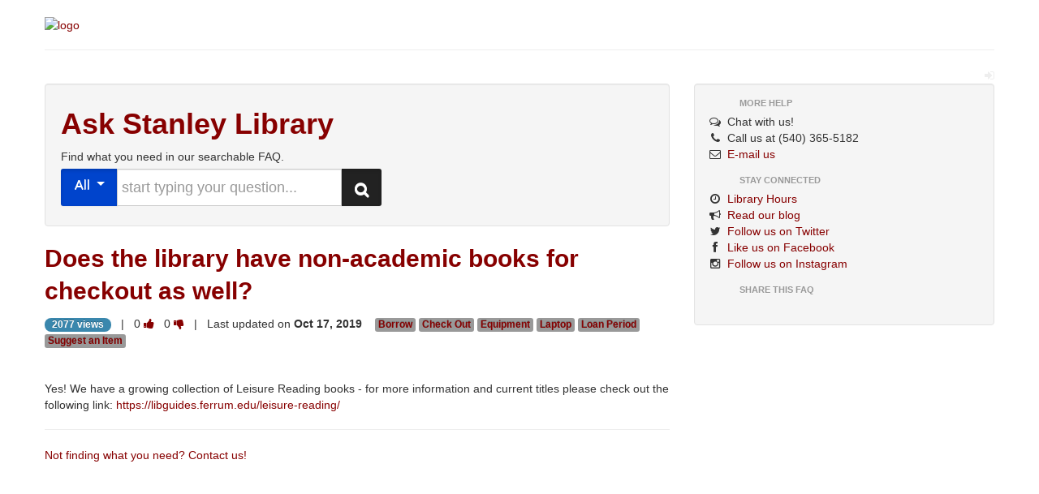

--- FILE ---
content_type: text/html; charset=utf-8
request_url: http://stanleysays.ask.libraryh3lp.com/questions/40826
body_size: 3958
content:
<!DOCTYPE html>
<!--[if lt IE 7 ]><html class="ie ie6" lang="en"><![endif]-->
<!--[if IE 7 ]><html class="ie ie7" lang="en"><![endif]-->
<!--[if IE 8 ]><html class="ie ie8" lang="en"><![endif]-->
<!--[if (gte IE 9)|!(IE)]><!--><html lang="en"><!--<![endif]-->
  <head>
    <meta http-equiv="content-type" content="text/html;charset=UTF-8"/>

    <title>
      
Does the library have non-academic books for checkout as well?

    </title>

    <!--[if lt IE 9]>
      <script src="/js/html5shiv.js"></script>
    <![endif]-->

    
    <link rel="stylesheet" href="/css/themes/default2/faq.css"/>
    <link rel="stylesheet" href="/css/font-awesome.min.css"/>
    <!--[if IE 7]>
      <link rel="stylesheet" href="/css/font-awesome-ie7.min.css"/>
    <![endif]-->
    

    <style type="text/css">
      /* Use this to customize links.    */
        a:link, a:visited {
          color: #870000;
        }
        a:hover, a:focus {
          color: #870000;
          text-decoration: underline;
        }
        a:focus, input[type="text"]:focus, .btn:focus {
          outline: 2px solid #457099;
        }

        h1, h2, h3, h4, h5, h6,
        h1 a:link, h2 a:link, h3 a:link, h4 a:link, h5 a:link, h6 a:link,
        h1 a:visited, h2 a:visited, h3 a:visited, h4 a:visited, h5 a:visited, h6 a:visited {
          color: #870000;
        }
  

      /* Use this to customize buttons.
        .btn-primary, .btn-inverse {
          background-color: #2c5780 !important;
          background-image: none;
        }
        .dropdown a.btn, a.btn-primary:link, a.btn-primary:visited {
          color: #fff;
        }
      */

      /* Use this to customize "views" badge in question metadata.
        .badge {
          background-color: #2c5780;
          text-shadow: none;
        }
      */

      /* Use this to customize tags in question metadata.
        a.label:link, a.label:visited, a.link:hover, a.link:focus {
          background-color: #2c5780;
          color: #fff;
          text-decoration: none;
          text-shadow: none;
        }
      */

      .breadcrumb {
        background-color: transparent;
        margin: 0 0 20px 0;
        padding: 0;
      }

      /* For things you want only screen readers to see. */
      .sr-only {
        position: absolute;
        width: 1px;
        height: 1px;
        margin: -1px;
        padding: 0;
        overflow: hidden;
        clip: rect(0, 0, 0, 0);
        border: 0;
      }

      .skipnav { text-align: left; }
      .skipnav a { position: absolute; left: -10000px; width: 1px; height: 1px; overflow: hidden; }
      .skipnav a:focus, .skipnav a:active { position: static; left: 0; width: auto; height: auto; overflow: visible; text-decoration: underline; }
    </style>

    
    <script type="application/javascript">
     var libraryh3lp_options = {"email": "stanleylibrary@ferrum.edu", "product": "LibraryH3lp", "protected": false, "queue": "stanleylibrarys-queue", "serviceType": "pop-up", "server": "libraryh3lp.com", "site": 3607, "skin": 29286};
    </script>
    
  </head>

  <body>
    <div class="skipnav"><a href="#maincontent">Skip to main content</a></div>

    <div data-template-name="email.html"><div id="modal-email" class="modal hide fade">
  <div class="modal-header">
    <button type="button" class="close" data-dismiss="modal">&times;</button>
    <h3>Ask us by e-mail</h3>
  </div>

  <div class="modal-body">
    <form id="email-form" method="post">
      <fieldset>
        <legend class="sr-only">Ask us by email</legend>
        <label for="your-name">Your name</label>
        <input id="your-name" name="name" class="input-block-level" type="text" placeholder="Your name" />
        <label for="your-email">Your email</label>
        <input id="your-email" name="email" class="input-block-level" type="text" placeholder="Your e-mail address" />
        <label for="your-question">Your question</label>
        <textarea id="your-question" name="question" class="input-block-level" rows="10">Your question...</textarea>
      </fieldset>
    </form>
  </div>

  <div class="modal-footer">
    <button class="btn btn-default" data-dismiss="modal">Close</button>
    <button type="submit" id="email-form-submit" class="btn btn-primary">Ask us!</button>
  </div>
</div></div>

    
    <div data-template-name="header.html"><div style="margin-top: 20px;">
  <div class="container">
    <a href="http://www.ferrum.edu/stanley-library/" alt="home page">
        <img src="http://ezproxy.ferrum.edu/public/ferrum_college_horiz_gold_stanley-library_sub-branding.png" alt="logo" style="width:373px;height:144px;">
      </a>
    <hr/>
  </div>
</div></div>
    

    <div class="container">
      <!-- FAQ login/logout and edit controls -->
      <div class="navbar-inner" style="margin: 0; border:none; padding:0; background:none; min-height:20px; border-radius: none; box-shadow:none;"></div>

      <!--<ul class="breadcrumb">
        <li>
          <a href="">Home</a>
          <span aria-hidden="true" class="divider"> / </span>
        </li>
        <li>
          <a href="">Department</a>
          <span aria-hidden="true" class="divider"> / </span>
        </li>
        <li class="active"><a href="/">FAQs</a></li>
      </ul>-->

      <div class="row">
        <div class="span8">
          
          <header class="well">
            <div class="inner">
              <div data-template-name="search.html"><h1>Ask Stanley Library</h1>

<p>
  Find what you need in our searchable FAQ.
</p>

<div class="cancel-search" aria-label="Cancel search">
  <span aria-hidden="true" class="icon-remove icon-large" id="cancel" style="display: none;"></span>
</div>

<form class="form-search" action="/search" method="get">
  <div class="control-group">
    <div class="controls">
      <div class="input-prepend input-append">
        <div class="btn-group">
          <a id="current-topic" class="active add-on btn btn-primary btn-large dropdown-toggle" data-toggle="dropdown">
            All&nbsp;
            <span aria-hidden="true" class="caret"></span></a>
          <ul id="search-topics" class="dropdown-menu" role="menu"></ul>
        </div>
        <label class="sr-only" for="q">Start typing your question</label>
        <input aria-label="search words or phrase" class="input-xlarge" id="q" name="q" type="text" placeholder="start typing your question..." autocomplete="off"/>
        <button class="active add-on btn btn-inverse btn-large" type="submit">
          <span class="sr-only">Search</span>
          <span aria-hidden="true" class="icon-search icon-large"></span>
        </button>
      </div>
    </div>
  </div>
</form>

<div class="results-table">
  <table class="dropdown" id="results" cellspacing="0" cellpadding="5px" style="display: none;">
    <tbody></tbody>
  </table>
</div></div>
            </div>
          </header>
          

          
<a id="maincontent"></a>
<div data-question-id="40826">
  <h2>
    Does the library have non-academic books for checkout as well?
  </h2>

  <div id="individual-question">
    <div data-template-name="question-metadata.html"><p class="small">
  <span class="badge badge-info">2077 views</span>
  &nbsp; | &nbsp;
  <span rel="tooltip" title="0 people found this useful">
    0
  </span>
  
  <a href="/questions/40826/like" rel="nofollow" class="vote-up">
    <span class="sr-only">Vote this question as useful.</span>
    <span aria-hidden="true" class="icon-thumbs-up"></span></a>
  &nbsp;
  
  <span rel="tooltip" title="0 people did not find this useful">
    0
  </span>
  
  <a href="/questions/40826/dislike" rel="nofollow" class="vote-down">
    <span class="sr-only">Vote this question as not useful.</span>
    <span aria-hidden="true" class="icon-thumbs-down"></span></a>
  &nbsp; | &nbsp;
  
  Last updated on <strong>Oct 17, 2019</strong>
    &nbsp;&nbsp;
    
    <a href="/topics/2399" class="label">Borrow</a>
    
    <a href="/topics/2398" class="label">Check Out</a>
    
    <a href="/topics/2384" class="label">Equipment</a>
    
    <a href="/topics/2385" class="label">Laptop</a>
    
    <a href="/topics/2400" class="label">Loan Period</a>
    
    <a href="/topics/2328" class="label">Suggest an Item</a>
    
</p></div>
  </div>

  <p>&nbsp;</p>

  <p>
    Yes! We have a growing collection of Leisure Reading books - for more information and current titles please check out the following link: <a href="https://libguides.ferrum.edu/leisure-reading/">https://libguides.ferrum.edu/leisure-reading/</a>
  </p>
</div>

        </div>

        <div class="span4">
          <div data-template-name="right-sidebar.html"><div class="well sidebar-nav">
  <ul class="nav icons-ul" style="margin-left: 40px;">
    <li class="nav-header">More Help</li>
    <li>
      <span aria-hidden="true" class="icon-comments-alt icon-li"></span>
      <span id="chat">Chat with us!</span>
    </li>
    <li>
      <span aria-hidden="true" class="icon-phone icon-li"></span>
      <span>Call us at (540) 365-5182</a></span>
    </li>
    <li>
      <span aria-hidden="true" class="icon-envelope-alt icon-li"></span>
      <span><a data-toggle="modal" href="#modal-email" title="e-mail us">E-mail us</a></span>
    </li>
    <li class="nav-header">Stay Connected</li>
    <li>
      <span aria-hidden="true" class="icon-time icon-li"></span>
      <span><a href="https://www.ferrum.edu/stanley-library-hours/">Library Hours</a></span>
    </li>
    <li>
      <span aria-hidden="true" class="icon-bullhorn icon-li"></span>
      <span><a href="https://libguides.ferrum.edu/blog">Read our blog</a></span>
    </li>
    <li>
      <span aria-hidden="true" class="icon-twitter icon-li"></span>
      <span><a href="https://twitter.com/stanleylibrary">Follow us on Twitter</a></span>
    </li>
    <li>
      <span aria-hidden="true" class="icon-facebook icon-li"></span>
      <span><a href="https://www.facebook.com/StanleyLibrary">Like us on Facebook</a></span>
    </li>
    <li>
      <span aria-hidden="true" class="icon-instagram icon-li"></span>
      <span><a href="https://www.instagram.com/stanleylibrary/">Follow us on Instagram</a></span>
    </li>
    <li class="nav-header">Share this FAQ</li>
    <li><div data-template-name="social.html"><!-- AddThis Button BEGIN -->
<div class="addthis_toolbox addthis_default_style ">
    <a class="addthis_button_preferred_1"></a>
    <a class="addthis_button_preferred_2"></a>
    <a class="addthis_button_preferred_3"></a>
    <a class="addthis_button_preferred_4"></a>
    <a class="addthis_button_compact"></a>
    <a class="addthis_counter addthis_bubble_style"></a>
</div>

<script type="text/javascript">
    (function() {
      var x = document.createElement("script"); x.type = "text/javascript"; x.async = true;
          x.src = (document.location.protocol === "https:" ? "https://" : "http://") + "s7.addthis.com/js/250/addthis_widget.js#pubid=ra-502b96da3c96c84c";
      var y = document.getElementsByTagName("script")[0]; y.parentNode.insertBefore(x, y);
    })();
</script>
<!-- AddThis Button END --></div></li>
  </ul>
</div>

<div data-template-name="tag-cloud.html"><div id="tag-cloud"> </div></div></div>
        </div>
      </div>

      
      <div data-template-name="footer.html"><footer class="container footer">
</footer></div>
      

    </div><!-- /container -->

    
    <script type="application/javascript" src="/js/faq/run.js"></script>
    
  </body>
</html>

--- FILE ---
content_type: application/javascript
request_url: http://stanleysays.ask.libraryh3lp.com/js/faq/run.js
body_size: 131939
content:
var requirejs,require,define;!function(global,setTimeout){function commentReplace(e,t){return t||""}function isFunction(e){return"[object Function]"===ostring.call(e)}function isArray(e){return"[object Array]"===ostring.call(e)}function each(e,t){if(e){var n;for(n=0;n<e.length&&(!e[n]||!t(e[n],n,e));n+=1);}}function eachReverse(e,t){if(e){var n;for(n=e.length-1;n>-1&&(!e[n]||!t(e[n],n,e));n-=1);}}function hasProp(e,t){return hasOwn.call(e,t)}function getOwn(e,t){return hasProp(e,t)&&e[t]}function eachProp(e,t){var n;for(n in e)if(hasProp(e,n)&&t(e[n],n))break}function mixin(e,t,n,i){return t&&eachProp(t,function(t,r){!n&&hasProp(e,r)||(!i||"object"!=typeof t||!t||isArray(t)||isFunction(t)||t instanceof RegExp?e[r]=t:(e[r]||(e[r]={}),mixin(e[r],t,n,i)))}),e}function bind(e,t){return function(){return t.apply(e,arguments)}}function scripts(){return document.getElementsByTagName("script")}function defaultOnError(e){throw e}function getGlobal(e){if(!e)return e;var t=global;return each(e.split("."),function(e){t=t[e]}),t}function makeError(e,t,n,i){var r=new Error(t+"\nhttps://requirejs.org/docs/errors.html#"+e);return r.requireType=e,r.requireModules=i,n&&(r.originalError=n),r}function newContext(e){function t(e){var t,n;for(t=0;t<e.length;t++)if("."===(n=e[t]))e.splice(t,1),t-=1;else if(".."===n){if(0===t||1===t&&".."===e[2]||".."===e[t-1])continue;t>0&&(e.splice(t-1,2),t-=2)}}function n(e,n,i){var r,o,a,s,u,c,l,f,p,d,h,m=n&&n.split("/"),g=T.map,v=g&&g["*"];if(e&&(e=e.split("/"),c=e.length-1,T.nodeIdCompat&&jsSuffixRegExp.test(e[c])&&(e[c]=e[c].replace(jsSuffixRegExp,"")),"."===e[0].charAt(0)&&m&&(h=m.slice(0,m.length-1),e=h.concat(e)),t(e),e=e.join("/")),i&&g&&(m||v)){o=e.split("/");e:for(a=o.length;a>0;a-=1){if(u=o.slice(0,a).join("/"),m)for(s=m.length;s>0;s-=1)if((r=getOwn(g,m.slice(0,s).join("/")))&&(r=getOwn(r,u))){l=r,f=a;break e}!p&&v&&getOwn(v,u)&&(p=getOwn(v,u),d=a)}!l&&p&&(l=p,f=d),l&&(o.splice(0,f,l),e=o.join("/"))}return getOwn(T.pkgs,e)||e}function i(e){isBrowser&&each(scripts(),function(t){if(t.getAttribute("data-requiremodule")===e&&t.getAttribute("data-requirecontext")===x.contextName)return t.parentNode.removeChild(t),!0})}function r(e){var t=getOwn(T.paths,e);if(t&&isArray(t)&&t.length>1)return t.shift(),x.require.undef(e),x.makeRequire(null,{skipMap:!0})([e]),!0}function o(e){var t,n=e?e.indexOf("!"):-1;return n>-1&&(t=e.substring(0,n),e=e.substring(n+1,e.length)),[t,e]}function a(e,t,i,r){var a,s,u,c,l=null,f=t?t.name:null,p=e,d=!0,h="";return e||(d=!1,e="_@r"+(A+=1)),c=o(e),l=c[0],e=c[1],l&&(l=n(l,f,r),s=getOwn(j,l)),e&&(l?h=i?e:s&&s.normalize?s.normalize(e,function(e){return n(e,f,r)}):-1===e.indexOf("!")?n(e,f,r):e:(h=n(e,f,r),c=o(h),l=c[0],h=c[1],i=!0,a=x.nameToUrl(h))),u=!l||s||i?"":"_unnormalized"+(O+=1),{prefix:l,name:h,parentMap:t,unnormalized:!!u,url:a,originalName:p,isDefine:d,id:(l?l+"!"+h:h)+u}}function s(e){var t=e.id,n=getOwn(C,t);return n||(n=C[t]=new x.Module(e)),n}function u(e,t,n){var i=e.id,r=getOwn(C,i);!hasProp(j,i)||r&&!r.defineEmitComplete?(r=s(e),r.error&&"error"===t?n(r.error):r.on(t,n)):"defined"===t&&n(j[i])}function c(e,t){var n=e.requireModules,i=!1;t?t(e):(each(n,function(t){var n=getOwn(C,t);n&&(n.error=e,n.events.error&&(i=!0,n.emit("error",e)))}),i||req.onError(e))}function l(){globalDefQueue.length&&(each(globalDefQueue,function(e){var t=e[0];"string"==typeof t&&(x.defQueueMap[t]=!0),S.push(e)}),globalDefQueue=[])}function f(e){delete C[e],delete q[e]}function p(e,t,n){var i=e.map.id;e.error?e.emit("error",e.error):(t[i]=!0,each(e.depMaps,function(i,r){var o=i.id,a=getOwn(C,o);!a||e.depMatched[r]||n[o]||(getOwn(t,o)?(e.defineDep(r,j[o]),e.check()):p(a,t,n))}),n[i]=!0)}function d(){var e,t,n=1e3*T.waitSeconds,o=n&&x.startTime+n<(new Date).getTime(),a=[],s=[],u=!1,l=!0;if(!y){if(y=!0,eachProp(q,function(e){var n=e.map,c=n.id;if(e.enabled&&(n.isDefine||s.push(e),!e.error))if(!e.inited&&o)r(c)?(t=!0,u=!0):(a.push(c),i(c));else if(!e.inited&&e.fetched&&n.isDefine&&(u=!0,!n.prefix))return l=!1}),o&&a.length)return e=makeError("timeout","Load timeout for modules: "+a,null,a),e.contextName=x.contextName,c(e);l&&each(s,function(e){p(e,{},{})}),o&&!t||!u||!isBrowser&&!isWebWorker||k||(k=setTimeout(function(){k=0,d()},50)),y=!1}}function h(e){hasProp(j,e[0])||s(a(e[0],null,!0)).init(e[1],e[2])}function m(e,t,n,i){e.detachEvent&&!isOpera?i&&e.detachEvent(i,t):e.removeEventListener(n,t,!1)}function g(e){var t=e.currentTarget||e.srcElement;return m(t,x.onScriptLoad,"load","onreadystatechange"),m(t,x.onScriptError,"error"),{node:t,id:t&&t.getAttribute("data-requiremodule")}}function v(){var e;for(l();S.length;){if(e=S.shift(),null===e[0])return c(makeError("mismatch","Mismatched anonymous define() module: "+e[e.length-1]));h(e)}x.defQueueMap={}}var y,b,x,w,k,T={waitSeconds:7,baseUrl:"./",paths:{},bundles:{},pkgs:{},shim:{},config:{}},C={},q={},E={},S=[],j={},N={},D={},A=1,O=1;return w={require:function(e){return e.require?e.require:e.require=x.makeRequire(e.map)},exports:function(e){if(e.usingExports=!0,e.map.isDefine)return e.exports?j[e.map.id]=e.exports:e.exports=j[e.map.id]={}},module:function(e){return e.module?e.module:e.module={id:e.map.id,uri:e.map.url,config:function(){return getOwn(T.config,e.map.id)||{}},exports:e.exports||(e.exports={})}}},b=function(e){this.events=getOwn(E,e.id)||{},this.map=e,this.shim=getOwn(T.shim,e.id),this.depExports=[],this.depMaps=[],this.depMatched=[],this.pluginMaps={},this.depCount=0},b.prototype={init:function(e,t,n,i){i=i||{},this.inited||(this.factory=t,n?this.on("error",n):this.events.error&&(n=bind(this,function(e){this.emit("error",e)})),this.depMaps=e&&e.slice(0),this.errback=n,this.inited=!0,this.ignore=i.ignore,i.enabled||this.enabled?this.enable():this.check())},defineDep:function(e,t){this.depMatched[e]||(this.depMatched[e]=!0,this.depCount-=1,this.depExports[e]=t)},fetch:function(){if(!this.fetched){this.fetched=!0,x.startTime=(new Date).getTime();var e=this.map;if(!this.shim)return e.prefix?this.callPlugin():this.load();x.makeRequire(this.map,{enableBuildCallback:!0})(this.shim.deps||[],bind(this,function(){return e.prefix?this.callPlugin():this.load()}))}},load:function(){var e=this.map.url;N[e]||(N[e]=!0,x.load(this.map.id,e))},check:function(){if(this.enabled&&!this.enabling){var e,t,n=this.map.id,i=this.depExports,r=this.exports,o=this.factory;if(this.inited){if(this.error)this.emit("error",this.error);else if(!this.defining){if(this.defining=!0,this.depCount<1&&!this.defined){if(isFunction(o)){if(this.events.error&&this.map.isDefine||req.onError!==defaultOnError)try{r=x.execCb(n,o,i,r)}catch(t){e=t}else r=x.execCb(n,o,i,r);if(this.map.isDefine&&void 0===r&&(t=this.module,t?r=t.exports:this.usingExports&&(r=this.exports)),e)return e.requireMap=this.map,e.requireModules=this.map.isDefine?[this.map.id]:null,e.requireType=this.map.isDefine?"define":"require",c(this.error=e)}else r=o;if(this.exports=r,this.map.isDefine&&!this.ignore&&(j[n]=r,req.onResourceLoad)){var a=[];each(this.depMaps,function(e){a.push(e.normalizedMap||e)}),req.onResourceLoad(x,this.map,a)}f(n),this.defined=!0}this.defining=!1,this.defined&&!this.defineEmitted&&(this.defineEmitted=!0,this.emit("defined",this.exports),this.defineEmitComplete=!0)}}else hasProp(x.defQueueMap,n)||this.fetch()}},callPlugin:function(){var e=this.map,t=e.id,i=a(e.prefix);this.depMaps.push(i),u(i,"defined",bind(this,function(i){var r,o,l,p=getOwn(D,this.map.id),d=this.map.name,h=this.map.parentMap?this.map.parentMap.name:null,m=x.makeRequire(e.parentMap,{enableBuildCallback:!0});return this.map.unnormalized?(i.normalize&&(d=i.normalize(d,function(e){return n(e,h,!0)})||""),o=a(e.prefix+"!"+d,this.map.parentMap,!0),u(o,"defined",bind(this,function(e){this.map.normalizedMap=o,this.init([],function(){return e},null,{enabled:!0,ignore:!0})})),void((l=getOwn(C,o.id))&&(this.depMaps.push(o),this.events.error&&l.on("error",bind(this,function(e){this.emit("error",e)})),l.enable()))):p?(this.map.url=x.nameToUrl(p),void this.load()):(r=bind(this,function(e){this.init([],function(){return e},null,{enabled:!0})}),r.error=bind(this,function(e){this.inited=!0,this.error=e,e.requireModules=[t],eachProp(C,function(e){0===e.map.id.indexOf(t+"_unnormalized")&&f(e.map.id)}),c(e)}),r.fromText=bind(this,function(n,i){var o=e.name,u=a(o),l=useInteractive;i&&(n=i),l&&(useInteractive=!1),s(u),hasProp(T.config,t)&&(T.config[o]=T.config[t]);try{req.exec(n)}catch(e){return c(makeError("fromtexteval","fromText eval for "+t+" failed: "+e,e,[t]))}l&&(useInteractive=!0),this.depMaps.push(u),x.completeLoad(o),m([o],r)}),void i.load(e.name,m,r,T))})),x.enable(i,this),this.pluginMaps[i.id]=i},enable:function(){q[this.map.id]=this,this.enabled=!0,this.enabling=!0,each(this.depMaps,bind(this,function(e,t){var n,i,r;if("string"==typeof e){if(e=a(e,this.map.isDefine?this.map:this.map.parentMap,!1,!this.skipMap),this.depMaps[t]=e,r=getOwn(w,e.id))return void(this.depExports[t]=r(this));this.depCount+=1,u(e,"defined",bind(this,function(e){this.undefed||(this.defineDep(t,e),this.check())})),this.errback?u(e,"error",bind(this,this.errback)):this.events.error&&u(e,"error",bind(this,function(e){this.emit("error",e)}))}n=e.id,i=C[n],hasProp(w,n)||!i||i.enabled||x.enable(e,this)})),eachProp(this.pluginMaps,bind(this,function(e){var t=getOwn(C,e.id);t&&!t.enabled&&x.enable(e,this)})),this.enabling=!1,this.check()},on:function(e,t){var n=this.events[e];n||(n=this.events[e]=[]),n.push(t)},emit:function(e,t){each(this.events[e],function(e){e(t)}),"error"===e&&delete this.events[e]}},x={config:T,contextName:e,registry:C,defined:j,urlFetched:N,defQueue:S,defQueueMap:{},Module:b,makeModuleMap:a,nextTick:req.nextTick,onError:c,configure:function(e){if(e.baseUrl&&"/"!==e.baseUrl.charAt(e.baseUrl.length-1)&&(e.baseUrl+="/"),"string"==typeof e.urlArgs){var t=e.urlArgs;e.urlArgs=function(e,n){return(-1===n.indexOf("?")?"?":"&")+t}}var n=T.shim,i={paths:!0,bundles:!0,config:!0,map:!0};eachProp(e,function(e,t){i[t]?(T[t]||(T[t]={}),mixin(T[t],e,!0,!0)):T[t]=e}),e.bundles&&eachProp(e.bundles,function(e,t){each(e,function(e){e!==t&&(D[e]=t)})}),e.shim&&(eachProp(e.shim,function(e,t){isArray(e)&&(e={deps:e}),!e.exports&&!e.init||e.exportsFn||(e.exportsFn=x.makeShimExports(e)),n[t]=e}),T.shim=n),e.packages&&each(e.packages,function(e){var t,n;e="string"==typeof e?{name:e}:e,n=e.name,t=e.location,t&&(T.paths[n]=e.location),T.pkgs[n]=e.name+"/"+(e.main||"main").replace(currDirRegExp,"").replace(jsSuffixRegExp,"")}),eachProp(C,function(e,t){e.inited||e.map.unnormalized||(e.map=a(t,null,!0))}),(e.deps||e.callback)&&x.require(e.deps||[],e.callback)},makeShimExports:function(e){function t(){var t;return e.init&&(t=e.init.apply(global,arguments)),t||e.exports&&getGlobal(e.exports)}return t},makeRequire:function(t,r){function o(n,i,u){var l,f,p;return r.enableBuildCallback&&i&&isFunction(i)&&(i.__requireJsBuild=!0),"string"==typeof n?isFunction(i)?c(makeError("requireargs","Invalid require call"),u):t&&hasProp(w,n)?w[n](C[t.id]):req.get?req.get(x,n,t,o):(f=a(n,t,!1,!0),l=f.id,hasProp(j,l)?j[l]:c(makeError("notloaded",'Module name "'+l+'" has not been loaded yet for context: '+e+(t?"":". Use require([])")))):(v(),x.nextTick(function(){v(),p=s(a(null,t)),p.skipMap=r.skipMap,p.init(n,i,u,{enabled:!0}),d()}),o)}return r=r||{},mixin(o,{isBrowser:isBrowser,toUrl:function(e){var i,r=e.lastIndexOf("."),o=e.split("/")[0],a="."===o||".."===o;return-1!==r&&(!a||r>1)&&(i=e.substring(r,e.length),e=e.substring(0,r)),x.nameToUrl(n(e,t&&t.id,!0),i,!0)},defined:function(e){return hasProp(j,a(e,t,!1,!0).id)},specified:function(e){return e=a(e,t,!1,!0).id,hasProp(j,e)||hasProp(C,e)}}),t||(o.undef=function(e){l();var n=a(e,t,!0),r=getOwn(C,e);r.undefed=!0,i(e),delete j[e],delete N[n.url],delete E[e],eachReverse(S,function(t,n){t[0]===e&&S.splice(n,1)}),delete x.defQueueMap[e],r&&(r.events.defined&&(E[e]=r.events),f(e))}),o},enable:function(e){getOwn(C,e.id)&&s(e).enable()},completeLoad:function(e){var t,n,i,o=getOwn(T.shim,e)||{},a=o.exports;for(l();S.length;){if(n=S.shift(),null===n[0]){if(n[0]=e,t)break;t=!0}else n[0]===e&&(t=!0);h(n)}if(x.defQueueMap={},i=getOwn(C,e),!t&&!hasProp(j,e)&&i&&!i.inited){if(!(!T.enforceDefine||a&&getGlobal(a)))return r(e)?void 0:c(makeError("nodefine","No define call for "+e,null,[e]));h([e,o.deps||[],o.exportsFn])}d()},nameToUrl:function(e,t,n){var i,r,o,a,s,u,c,l=getOwn(T.pkgs,e);if(l&&(e=l),c=getOwn(D,e))return x.nameToUrl(c,t,n);if(req.jsExtRegExp.test(e))s=e+(t||"");else{for(i=T.paths,r=e.split("/"),o=r.length;o>0;o-=1)if(a=r.slice(0,o).join("/"),u=getOwn(i,a)){isArray(u)&&(u=u[0]),r.splice(0,o,u);break}s=r.join("/"),s+=t||(/^data\:|^blob\:|\?/.test(s)||n?"":".js"),s=("/"===s.charAt(0)||s.match(/^[\w\+\.\-]+:/)?"":T.baseUrl)+s}return T.urlArgs&&!/^blob\:/.test(s)?s+T.urlArgs(e,s):s},load:function(e,t){req.load(x,e,t)},execCb:function(e,t,n,i){return t.apply(i,n)},onScriptLoad:function(e){if("load"===e.type||readyRegExp.test((e.currentTarget||e.srcElement).readyState)){interactiveScript=null;var t=g(e);x.completeLoad(t.id)}},onScriptError:function(e){var t=g(e);if(!r(t.id)){var n=[];return eachProp(C,function(e,i){0!==i.indexOf("_@r")&&each(e.depMaps,function(e){if(e.id===t.id)return n.push(i),!0})}),c(makeError("scripterror",'Script error for "'+t.id+(n.length?'", needed by: '+n.join(", "):'"'),e,[t.id]))}}},x.require=x.makeRequire(),x}function getInteractiveScript(){return interactiveScript&&"interactive"===interactiveScript.readyState?interactiveScript:(eachReverse(scripts(),function(e){if("interactive"===e.readyState)return interactiveScript=e}),interactiveScript)}var req,s,head,baseElement,dataMain,src,interactiveScript,currentlyAddingScript,mainScript,subPath,version="2.3.6",commentRegExp=/\/\*[\s\S]*?\*\/|([^:"'=]|^)\/\/.*$/gm,cjsRequireRegExp=/[^.]\s*require\s*\(\s*["']([^'"\s]+)["']\s*\)/g,jsSuffixRegExp=/\.js$/,currDirRegExp=/^\.\//,op=Object.prototype,ostring=op.toString,hasOwn=op.hasOwnProperty,isBrowser=!("undefined"==typeof window||"undefined"==typeof navigator||!window.document),isWebWorker=!isBrowser&&"undefined"!=typeof importScripts,readyRegExp=isBrowser&&"PLAYSTATION 3"===navigator.platform?/^complete$/:/^(complete|loaded)$/,defContextName="_",isOpera="undefined"!=typeof opera&&"[object Opera]"===opera.toString(),contexts={},cfg={},globalDefQueue=[],useInteractive=!1;if(void 0===define){if(void 0!==requirejs){if(isFunction(requirejs))return;cfg=requirejs,requirejs=void 0}void 0===require||isFunction(require)||(cfg=require,require=void 0),req=requirejs=function(e,t,n,i){var r,o,a=defContextName;return isArray(e)||"string"==typeof e||(o=e,isArray(t)?(e=t,t=n,n=i):e=[]),o&&o.context&&(a=o.context),r=getOwn(contexts,a),r||(r=contexts[a]=req.s.newContext(a)),o&&r.configure(o),r.require(e,t,n)},req.config=function(e){return req(e)},req.nextTick=void 0!==setTimeout?function(e){setTimeout(e,4)}:function(e){e()},require||(require=req),req.version=version,req.jsExtRegExp=/^\/|:|\?|\.js$/,req.isBrowser=isBrowser,s=req.s={contexts:contexts,newContext:newContext},req({}),each(["toUrl","undef","defined","specified"],function(e){req[e]=function(){var t=contexts[defContextName];return t.require[e].apply(t,arguments)}}),isBrowser&&(head=s.head=document.getElementsByTagName("head")[0],(baseElement=document.getElementsByTagName("base")[0])&&(head=s.head=baseElement.parentNode)),req.onError=defaultOnError,req.createNode=function(e,t,n){var i=e.xhtml?document.createElementNS("http://www.w3.org/1999/xhtml","html:script"):document.createElement("script");return i.type=e.scriptType||"text/javascript",i.charset="utf-8",i.async=!0,i},req.load=function(e,t,n){var i,r=e&&e.config||{};if(isBrowser)return i=req.createNode(r,t,n),i.setAttribute("data-requirecontext",e.contextName),i.setAttribute("data-requiremodule",t),!i.attachEvent||i.attachEvent.toString&&i.attachEvent.toString().indexOf("[native code")<0||isOpera?(i.addEventListener("load",e.onScriptLoad,!1),i.addEventListener("error",e.onScriptError,!1)):(useInteractive=!0,i.attachEvent("onreadystatechange",e.onScriptLoad)),i.src=n,r.onNodeCreated&&r.onNodeCreated(i,r,t,n),currentlyAddingScript=i,baseElement?head.insertBefore(i,baseElement):head.appendChild(i),currentlyAddingScript=null,i;if(isWebWorker)try{setTimeout(function(){},0),importScripts(n),e.completeLoad(t)}catch(i){e.onError(makeError("importscripts","importScripts failed for "+t+" at "+n,i,[t]))}},isBrowser&&!cfg.skipDataMain&&eachReverse(scripts(),function(e){if(head||(head=e.parentNode),dataMain=e.getAttribute("data-main"))return mainScript=dataMain,cfg.baseUrl||-1!==mainScript.indexOf("!")||(src=mainScript.split("/"),mainScript=src.pop(),subPath=src.length?src.join("/")+"/":"./",cfg.baseUrl=subPath),mainScript=mainScript.replace(jsSuffixRegExp,""),req.jsExtRegExp.test(mainScript)&&(mainScript=dataMain),cfg.deps=cfg.deps?cfg.deps.concat(mainScript):[mainScript],!0}),define=function(e,t,n){var i,r;"string"!=typeof e&&(n=t,t=e,e=null),isArray(t)||(n=t,t=null),!t&&isFunction(n)&&(t=[],n.length&&(n.toString().replace(commentRegExp,commentReplace).replace(cjsRequireRegExp,function(e,n){t.push(n)}),t=(1===n.length?["require"]:["require","exports","module"]).concat(t))),useInteractive&&(i=currentlyAddingScript||getInteractiveScript())&&(e||(e=i.getAttribute("data-requiremodule")),r=contexts[i.getAttribute("data-requirecontext")]),r?(r.defQueue.push([e,t,n]),r.defQueueMap[e]=!0):globalDefQueue.push([e,t,n])},define.amd={jQuery:!0},req.exec=function(text){return eval(text)},req(cfg)}}(this,"undefined"==typeof setTimeout?void 0:setTimeout),define("requireLib",function(){}),function(e,t){"object"==typeof module&&"object"==typeof module.exports?module.exports=e.document?t(e,!0):function(e){if(!e.document)throw new Error("jQuery requires a window with a document");return t(e)}:t(e)}("undefined"!=typeof window?window:this,function(e,t){function n(e){var t="length"in e&&e.length,n=K.type(e);return"function"!==n&&!K.isWindow(e)&&(!(1!==e.nodeType||!t)||("array"===n||0===t||"number"==typeof t&&t>0&&t-1 in e))}function i(e,t,n){if(K.isFunction(t))return K.grep(e,function(e,i){return!!t.call(e,i,e)!==n});if(t.nodeType)return K.grep(e,function(e){return e===t!==n});if("string"==typeof t){if(ae.test(t))return K.filter(t,e,n);t=K.filter(t,e)}return K.grep(e,function(e){return X.call(t,e)>=0!==n})}function r(e,t){for(;(e=e[t])&&1!==e.nodeType;);return e}function o(e){var t=pe[e]={};return K.each(e.match(fe)||[],function(e,n){t[n]=!0}),t}function a(){J.removeEventListener("DOMContentLoaded",a,!1),e.removeEventListener("load",a,!1),K.ready()}function s(){Object.defineProperty(this.cache={},0,{get:function(){return{}}}),this.expando=K.expando+s.uid++}function u(e,t,n){var i;if(void 0===n&&1===e.nodeType)if(i="data-"+t.replace(ye,"-$1").toLowerCase(),"string"==typeof(n=e.getAttribute(i))){try{n="true"===n||"false"!==n&&("null"===n?null:+n+""===n?+n:ve.test(n)?K.parseJSON(n):n)}catch(e){}ge.set(e,t,n)}else n=void 0;return n}function c(){return!0}function l(){return!1}function f(){try{return J.activeElement}catch(e){}}function p(e,t){return K.nodeName(e,"table")&&K.nodeName(11!==t.nodeType?t:t.firstChild,"tr")?e.getElementsByTagName("tbody")[0]||e.appendChild(e.ownerDocument.createElement("tbody")):e}function d(e){return e.type=(null!==e.getAttribute("type"))+"/"+e.type,e}function h(e){var t=Me.exec(e.type);return t?e.type=t[1]:e.removeAttribute("type"),e}function m(e,t){for(var n=0,i=e.length;n<i;n++)me.set(e[n],"globalEval",!t||me.get(t[n],"globalEval"))}function g(e,t){var n,i,r,o,a,s,u,c;if(1===t.nodeType){if(me.hasData(e)&&(o=me.access(e),a=me.set(t,o),c=o.events)){delete a.handle,a.events={};for(r in c)for(n=0,i=c[r].length;n<i;n++)K.event.add(t,r,c[r][n])}ge.hasData(e)&&(s=ge.access(e),u=K.extend({},s),ge.set(t,u))}}function v(e,t){var n=e.getElementsByTagName?e.getElementsByTagName(t||"*"):e.querySelectorAll?e.querySelectorAll(t||"*"):[];return void 0===t||t&&K.nodeName(e,t)?K.merge([e],n):n}function y(e,t){var n=t.nodeName.toLowerCase();"input"===n&&ke.test(e.type)?t.checked=e.checked:"input"!==n&&"textarea"!==n||(t.defaultValue=e.defaultValue)}function b(t,n){var i,r=K(n.createElement(t)).appendTo(n.body),o=e.getDefaultComputedStyle&&(i=e.getDefaultComputedStyle(r[0]))?i.display:K.css(r[0],"display");return r.detach(),o}function x(e){var t=J,n=He[e];return n||(n=b(e,t),"none"!==n&&n||(Pe=(Pe||K("<iframe frameborder='0' width='0' height='0'/>")).appendTo(t.documentElement),t=Pe[0].contentDocument,t.write(),t.close(),n=b(e,t),Pe.detach()),He[e]=n),n}function w(e,t,n){var i,r,o,a,s=e.style;return n=n||We(e),n&&(a=n.getPropertyValue(t)||n[t]),n&&(""!==a||K.contains(e.ownerDocument,e)||(a=K.style(e,t)),Fe.test(a)&&Re.test(t)&&(i=s.width,r=s.minWidth,o=s.maxWidth,s.minWidth=s.maxWidth=s.width=a,a=n.width,s.width=i,s.minWidth=r,s.maxWidth=o)),void 0!==a?a+"":a}function k(e,t){return{get:function(){return e()?void delete this.get:(this.get=t).apply(this,arguments)}}}function T(e,t){if(t in e)return t;for(var n=t[0].toUpperCase()+t.slice(1),i=t,r=Xe.length;r--;)if((t=Xe[r]+n)in e)return t;return i}function C(e,t,n){var i=Ie.exec(t);return i?Math.max(0,i[1]-(n||0))+(i[2]||"px"):t}function q(e,t,n,i,r){for(var o=n===(i?"border":"content")?4:"width"===t?1:0,a=0;o<4;o+=2)"margin"===n&&(a+=K.css(e,n+xe[o],!0,r)),i?("content"===n&&(a-=K.css(e,"padding"+xe[o],!0,r)),"margin"!==n&&(a-=K.css(e,"border"+xe[o]+"Width",!0,r))):(a+=K.css(e,"padding"+xe[o],!0,r),"padding"!==n&&(a+=K.css(e,"border"+xe[o]+"Width",!0,r)));return a}function E(e,t,n){var i=!0,r="width"===t?e.offsetWidth:e.offsetHeight,o=We(e),a="border-box"===K.css(e,"boxSizing",!1,o);if(r<=0||null==r){if(r=w(e,t,o),(r<0||null==r)&&(r=e.style[t]),Fe.test(r))return r;i=a&&(G.boxSizingReliable()||r===e.style[t]),r=parseFloat(r)||0}return r+q(e,t,n||(a?"border":"content"),i,o)+"px"}function S(e,t){for(var n,i,r,o=[],a=0,s=e.length;a<s;a++)i=e[a],i.style&&(o[a]=me.get(i,"olddisplay"),n=i.style.display,t?(o[a]||"none"!==n||(i.style.display=""),""===i.style.display&&we(i)&&(o[a]=me.access(i,"olddisplay",x(i.nodeName)))):(r=we(i),"none"===n&&r||me.set(i,"olddisplay",r?n:K.css(i,"display"))));for(a=0;a<s;a++)i=e[a],i.style&&(t&&"none"!==i.style.display&&""!==i.style.display||(i.style.display=t?o[a]||"":"none"));return e}function j(e,t,n,i,r){return new j.prototype.init(e,t,n,i,r)}function N(){return setTimeout(function(){Qe=void 0}),Qe=K.now()}function D(e,t){var n,i=0,r={height:e};for(t=t?1:0;i<4;i+=2-t)n=xe[i],r["margin"+n]=r["padding"+n]=e;return t&&(r.opacity=r.width=e),r}function A(e,t,n){for(var i,r=(Ze[t]||[]).concat(Ze["*"]),o=0,a=r.length;o<a;o++)if(i=r[o].call(n,t,e))return i}function O(e,t,n){var i,r,o,a,s,u,c,l=this,f={},p=e.style,d=e.nodeType&&we(e),h=me.get(e,"fxshow");n.queue||(s=K._queueHooks(e,"fx"),null==s.unqueued&&(s.unqueued=0,u=s.empty.fire,s.empty.fire=function(){s.unqueued||u()}),s.unqueued++,l.always(function(){l.always(function(){s.unqueued--,K.queue(e,"fx").length||s.empty.fire()})})),1===e.nodeType&&("height"in t||"width"in t)&&(n.overflow=[p.overflow,p.overflowX,p.overflowY],c=K.css(e,"display"),"inline"===("none"===c?me.get(e,"olddisplay")||x(e.nodeName):c)&&"none"===K.css(e,"float")&&(p.display="inline-block")),n.overflow&&(p.overflow="hidden",l.always(function(){p.overflow=n.overflow[0],p.overflowX=n.overflow[1],p.overflowY=n.overflow[2]}));for(i in t)if(r=t[i],Ye.exec(r)){if(delete t[i],o=o||"toggle"===r,r===(d?"hide":"show")){if("show"!==r||!h||void 0===h[i])continue;d=!0}f[i]=h&&h[i]||K.style(e,i)}else c=void 0;if(K.isEmptyObject(f))"inline"===("none"===c?x(e.nodeName):c)&&(p.display=c);else{h?"hidden"in h&&(d=h.hidden):h=me.access(e,"fxshow",{}),o&&(h.hidden=!d),d?K(e).show():l.done(function(){K(e).hide()}),l.done(function(){var t;me.remove(e,"fxshow");for(t in f)K.style(e,t,f[t])});for(i in f)a=A(d?h[i]:0,i,l),i in h||(h[i]=a.start,d&&(a.end=a.start,a.start="width"===i||"height"===i?1:0))}}function M(e,t){var n,i,r,o,a;for(n in e)if(i=K.camelCase(n),r=t[i],o=e[n],K.isArray(o)&&(r=o[1],o=e[n]=o[0]),n!==i&&(e[i]=o,delete e[n]),(a=K.cssHooks[i])&&"expand"in a){o=a.expand(o),delete e[i];for(n in o)n in e||(e[n]=o[n],t[n]=r)}else t[i]=r}function $(e,t,n){var i,r,o=0,a=Ke.length,s=K.Deferred().always(function(){delete u.elem}),u=function(){if(r)return!1;for(var t=Qe||N(),n=Math.max(0,c.startTime+c.duration-t),i=n/c.duration||0,o=1-i,a=0,u=c.tweens.length;a<u;a++)c.tweens[a].run(o);return s.notifyWith(e,[c,o,n]),o<1&&u?n:(s.resolveWith(e,[c]),!1)},c=s.promise({elem:e,props:K.extend({},t),opts:K.extend(!0,{specialEasing:{}},n),originalProperties:t,originalOptions:n,startTime:Qe||N(),duration:n.duration,tweens:[],createTween:function(t,n){var i=K.Tween(e,c.opts,t,n,c.opts.specialEasing[t]||c.opts.easing);return c.tweens.push(i),i},stop:function(t){var n=0,i=t?c.tweens.length:0;if(r)return this;for(r=!0;n<i;n++)c.tweens[n].run(1);return t?s.resolveWith(e,[c,t]):s.rejectWith(e,[c,t]),this}}),l=c.props;for(M(l,c.opts.specialEasing);o<a;o++)if(i=Ke[o].call(c,e,l,c.opts))return i;return K.map(l,A,c),K.isFunction(c.opts.start)&&c.opts.start.call(e,c),K.fx.timer(K.extend(u,{elem:e,anim:c,queue:c.opts.queue})),c.progress(c.opts.progress).done(c.opts.done,c.opts.complete).fail(c.opts.fail).always(c.opts.always)}function L(e){return function(t,n){"string"!=typeof t&&(n=t,t="*");var i,r=0,o=t.toLowerCase().match(fe)||[];if(K.isFunction(n))for(;i=o[r++];)"+"===i[0]?(i=i.slice(1)||"*",(e[i]=e[i]||[]).unshift(n)):(e[i]=e[i]||[]).push(n)}}function P(e,t,n,i){function r(s){var u;return o[s]=!0,K.each(e[s]||[],function(e,s){var c=s(t,n,i);return"string"!=typeof c||a||o[c]?a?!(u=c):void 0:(t.dataTypes.unshift(c),r(c),!1)}),u}var o={},a=e===mt;return r(t.dataTypes[0])||!o["*"]&&r("*")}function H(e,t){var n,i,r=K.ajaxSettings.flatOptions||{};for(n in t)void 0!==t[n]&&((r[n]?e:i||(i={}))[n]=t[n]);return i&&K.extend(!0,e,i),e}function R(e,t,n){for(var i,r,o,a,s=e.contents,u=e.dataTypes;"*"===u[0];)u.shift(),void 0===i&&(i=e.mimeType||t.getResponseHeader("Content-Type"));if(i)for(r in s)if(s[r]&&s[r].test(i)){u.unshift(r);break}if(u[0]in n)o=u[0];else{for(r in n){if(!u[0]||e.converters[r+" "+u[0]]){o=r;break}a||(a=r)}o=o||a}if(o)return o!==u[0]&&u.unshift(o),n[o]}function F(e,t,n,i){var r,o,a,s,u,c={},l=e.dataTypes.slice();if(l[1])for(a in e.converters)c[a.toLowerCase()]=e.converters[a];for(o=l.shift();o;)if(e.responseFields[o]&&(n[e.responseFields[o]]=t),!u&&i&&e.dataFilter&&(t=e.dataFilter(t,e.dataType)),u=o,o=l.shift())if("*"===o)o=u;else if("*"!==u&&u!==o){if(!(a=c[u+" "+o]||c["* "+o]))for(r in c)if(s=r.split(" "),s[1]===o&&(a=c[u+" "+s[0]]||c["* "+s[0]])){!0===a?a=c[r]:!0!==c[r]&&(o=s[0],l.unshift(s[1]));break}if(!0!==a)if(a&&e.throws)t=a(t);else try{t=a(t)}catch(e){return{state:"parsererror",error:a?e:"No conversion from "+u+" to "+o}}}return{state:"success",data:t}}function W(e,t,n,i){var r;if(K.isArray(t))K.each(t,function(t,r){n||xt.test(e)?i(e,r):W(e+"["+("object"==typeof r?t:"")+"]",r,n,i)});else if(n||"object"!==K.type(t))i(e,t);else for(r in t)W(e+"["+r+"]",t[r],n,i)}function B(e){return K.isWindow(e)?e:9===e.nodeType&&e.defaultView}var I=[],_=I.slice,U=I.concat,z=I.push,X=I.indexOf,Q={},V=Q.toString,Y=Q.hasOwnProperty,G={},J=e.document,K=function(e,t){return new K.fn.init(e,t)},Z=/^[\s\uFEFF\xA0]+|[\s\uFEFF\xA0]+$/g,ee=/^-ms-/,te=/-([\da-z])/gi,ne=function(e,t){return t.toUpperCase()};K.fn=K.prototype={jquery:"2.1.4",constructor:K,selector:"",length:0,toArray:function(){return _.call(this)},get:function(e){return null!=e?e<0?this[e+this.length]:this[e]:_.call(this)},pushStack:function(e){var t=K.merge(this.constructor(),e);return t.prevObject=this,t.context=this.context,t},each:function(e,t){return K.each(this,e,t)},map:function(e){return this.pushStack(K.map(this,function(t,n){return e.call(t,n,t)}))},slice:function(){return this.pushStack(_.apply(this,arguments))},first:function(){return this.eq(0)},last:function(){return this.eq(-1)},eq:function(e){var t=this.length,n=+e+(e<0?t:0);return this.pushStack(n>=0&&n<t?[this[n]]:[])},end:function(){return this.prevObject||this.constructor(null)},push:z,sort:I.sort,splice:I.splice},K.extend=K.fn.extend=function(){var e,t,n,i,r,o,a=arguments[0]||{},s=1,u=arguments.length,c=!1;for("boolean"==typeof a&&(c=a,a=arguments[s]||{},s++),"object"==typeof a||K.isFunction(a)||(a={}),s===u&&(a=this,s--);s<u;s++)if(null!=(e=arguments[s]))for(t in e)n=a[t],i=e[t],a!==i&&(c&&i&&(K.isPlainObject(i)||(r=K.isArray(i)))?(r?(r=!1,o=n&&K.isArray(n)?n:[]):o=n&&K.isPlainObject(n)?n:{},a[t]=K.extend(c,o,i)):void 0!==i&&(a[t]=i));return a},K.extend({expando:"jQuery"+("2.1.4"+Math.random()).replace(/\D/g,""),isReady:!0,error:function(e){throw new Error(e)},noop:function(){},isFunction:function(e){return"function"===K.type(e)},isArray:Array.isArray,isWindow:function(e){return null!=e&&e===e.window},isNumeric:function(e){return!K.isArray(e)&&e-parseFloat(e)+1>=0},isPlainObject:function(e){return"object"===K.type(e)&&!e.nodeType&&!K.isWindow(e)&&!(e.constructor&&!Y.call(e.constructor.prototype,"isPrototypeOf"))},isEmptyObject:function(e){var t;for(t in e)return!1;return!0},type:function(e){return null==e?e+"":"object"==typeof e||"function"==typeof e?Q[V.call(e)]||"object":typeof e},globalEval:function(e){var t,n=eval;(e=K.trim(e))&&(1===e.indexOf("use strict")?(t=J.createElement("script"),t.text=e,J.head.appendChild(t).parentNode.removeChild(t)):n(e))},camelCase:function(e){return e.replace(ee,"ms-").replace(te,ne)},nodeName:function(e,t){return e.nodeName&&e.nodeName.toLowerCase()===t.toLowerCase()},each:function(e,t,i){var r=0,o=e.length,a=n(e);if(i){if(a)for(;r<o&&!1!==t.apply(e[r],i);r++);else for(r in e)if(!1===t.apply(e[r],i))break}else if(a)for(;r<o&&!1!==t.call(e[r],r,e[r]);r++);else for(r in e)if(!1===t.call(e[r],r,e[r]))break;return e},trim:function(e){return null==e?"":(e+"").replace(Z,"")},makeArray:function(e,t){var i=t||[];return null!=e&&(n(Object(e))?K.merge(i,"string"==typeof e?[e]:e):z.call(i,e)),i},inArray:function(e,t,n){return null==t?-1:X.call(t,e,n)},merge:function(e,t){for(var n=+t.length,i=0,r=e.length;i<n;i++)e[r++]=t[i];return e.length=r,e},grep:function(e,t,n){for(var i=[],r=0,o=e.length,a=!n;r<o;r++)!t(e[r],r)!==a&&i.push(e[r]);return i},map:function(e,t,i){var r,o=0,a=e.length,s=n(e),u=[];if(s)for(;o<a;o++)null!=(r=t(e[o],o,i))&&u.push(r);else for(o in e)null!=(r=t(e[o],o,i))&&u.push(r);return U.apply([],u)},guid:1,proxy:function(e,t){var n,i,r;if("string"==typeof t&&(n=e[t],t=e,e=n),K.isFunction(e))return i=_.call(arguments,2),r=function(){return e.apply(t||this,i.concat(_.call(arguments)))},r.guid=e.guid=e.guid||K.guid++,r},now:Date.now,support:G}),K.each("Boolean Number String Function Array Date RegExp Object Error".split(" "),function(e,t){Q["[object "+t+"]"]=t.toLowerCase()});var ie=function(e){function t(e,t,n,i){var r,o,a,s,c,f,p,d,h,m;if((t?t.ownerDocument||t:R)!==D&&N(t),t=t||D,n=n||[],s=t.nodeType,"string"!=typeof e||!e||1!==s&&9!==s&&11!==s)return n;if(!i&&O){if(11!==s&&(r=ge.exec(e)))if(a=r[1]){if(9===s){if(!(o=t.getElementById(a))||!o.parentNode)return n;if(o.id===a)return n.push(o),n}else if(t.ownerDocument&&(o=t.ownerDocument.getElementById(a))&&P(t,o)&&o.id===a)return n.push(o),n}else{if(r[2])return G.apply(n,t.getElementsByTagName(e)),n;if((a=r[3])&&b.getElementsByClassName)return G.apply(n,t.getElementsByClassName(a)),n}if(b.qsa&&(!M||!M.test(e))){if(d=p=H,h=t,m=1!==s&&e,1===s&&"object"!==t.nodeName.toLowerCase()){for(f=T(e),(p=t.getAttribute("id"))?d=p.replace(ye,"\\$&"):t.setAttribute("id",d),d="[id='"+d+"'] ",c=f.length;c--;)f[c]=d+l(f[c]);h=ve.test(e)&&u(t.parentNode)||t,m=f.join(",")}if(m)try{return G.apply(n,h.querySelectorAll(m)),n}catch(e){}finally{p||t.removeAttribute("id")}}}return q(e.replace(ae,"$1"),t,n,i)}function n(){function e(n,i){return t.push(n+" ")>x.cacheLength&&delete e[t.shift()],e[n+" "]=i}var t=[];return e}function i(e){return e[H]=!0,e}function r(e){var t=D.createElement("div");try{return!!e(t)}catch(e){return!1}finally{t.parentNode&&t.parentNode.removeChild(t),t=null}}
function o(e,t){for(var n=e.split("|"),i=e.length;i--;)x.attrHandle[n[i]]=t}function a(e,t){var n=t&&e,i=n&&1===e.nodeType&&1===t.nodeType&&(~t.sourceIndex||z)-(~e.sourceIndex||z);if(i)return i;if(n)for(;n=n.nextSibling;)if(n===t)return-1;return e?1:-1}function s(e){return i(function(t){return t=+t,i(function(n,i){for(var r,o=e([],n.length,t),a=o.length;a--;)n[r=o[a]]&&(n[r]=!(i[r]=n[r]))})})}function u(e){return e&&void 0!==e.getElementsByTagName&&e}function c(){}function l(e){for(var t=0,n=e.length,i="";t<n;t++)i+=e[t].value;return i}function f(e,t,n){var i=t.dir,r=n&&"parentNode"===i,o=W++;return t.first?function(t,n,o){for(;t=t[i];)if(1===t.nodeType||r)return e(t,n,o)}:function(t,n,a){var s,u,c=[F,o];if(a){for(;t=t[i];)if((1===t.nodeType||r)&&e(t,n,a))return!0}else for(;t=t[i];)if(1===t.nodeType||r){if(u=t[H]||(t[H]={}),(s=u[i])&&s[0]===F&&s[1]===o)return c[2]=s[2];if(u[i]=c,c[2]=e(t,n,a))return!0}}}function p(e){return e.length>1?function(t,n,i){for(var r=e.length;r--;)if(!e[r](t,n,i))return!1;return!0}:e[0]}function d(e,n,i){for(var r=0,o=n.length;r<o;r++)t(e,n[r],i);return i}function h(e,t,n,i,r){for(var o,a=[],s=0,u=e.length,c=null!=t;s<u;s++)(o=e[s])&&(n&&!n(o,i,r)||(a.push(o),c&&t.push(s)));return a}function m(e,t,n,r,o,a){return r&&!r[H]&&(r=m(r)),o&&!o[H]&&(o=m(o,a)),i(function(i,a,s,u){var c,l,f,p=[],m=[],g=a.length,v=i||d(t||"*",s.nodeType?[s]:s,[]),y=!e||!i&&t?v:h(v,p,e,s,u),b=n?o||(i?e:g||r)?[]:a:y;if(n&&n(y,b,s,u),r)for(c=h(b,m),r(c,[],s,u),l=c.length;l--;)(f=c[l])&&(b[m[l]]=!(y[m[l]]=f));if(i){if(o||e){if(o){for(c=[],l=b.length;l--;)(f=b[l])&&c.push(y[l]=f);o(null,b=[],c,u)}for(l=b.length;l--;)(f=b[l])&&(c=o?K(i,f):p[l])>-1&&(i[c]=!(a[c]=f))}}else b=h(b===a?b.splice(g,b.length):b),o?o(null,a,b,u):G.apply(a,b)})}function g(e){for(var t,n,i,r=e.length,o=x.relative[e[0].type],a=o||x.relative[" "],s=o?1:0,u=f(function(e){return e===t},a,!0),c=f(function(e){return K(t,e)>-1},a,!0),d=[function(e,n,i){var r=!o&&(i||n!==E)||((t=n).nodeType?u(e,n,i):c(e,n,i));return t=null,r}];s<r;s++)if(n=x.relative[e[s].type])d=[f(p(d),n)];else{if(n=x.filter[e[s].type].apply(null,e[s].matches),n[H]){for(i=++s;i<r&&!x.relative[e[i].type];i++);return m(s>1&&p(d),s>1&&l(e.slice(0,s-1).concat({value:" "===e[s-2].type?"*":""})).replace(ae,"$1"),n,s<i&&g(e.slice(s,i)),i<r&&g(e=e.slice(i)),i<r&&l(e))}d.push(n)}return p(d)}function v(e,n){var r=n.length>0,o=e.length>0,a=function(i,a,s,u,c){var l,f,p,d=0,m="0",g=i&&[],v=[],y=E,b=i||o&&x.find.TAG("*",c),w=F+=null==y?1:Math.random()||.1,k=b.length;for(c&&(E=a!==D&&a);m!==k&&null!=(l=b[m]);m++){if(o&&l){for(f=0;p=e[f++];)if(p(l,a,s)){u.push(l);break}c&&(F=w)}r&&((l=!p&&l)&&d--,i&&g.push(l))}if(d+=m,r&&m!==d){for(f=0;p=n[f++];)p(g,v,a,s);if(i){if(d>0)for(;m--;)g[m]||v[m]||(v[m]=V.call(u));v=h(v)}G.apply(u,v),c&&!i&&v.length>0&&d+n.length>1&&t.uniqueSort(u)}return c&&(F=w,E=y),g};return r?i(a):a}var y,b,x,w,k,T,C,q,E,S,j,N,D,A,O,M,$,L,P,H="sizzle"+1*new Date,R=e.document,F=0,W=0,B=n(),I=n(),_=n(),U=function(e,t){return e===t&&(j=!0),0},z=1<<31,X={}.hasOwnProperty,Q=[],V=Q.pop,Y=Q.push,G=Q.push,J=Q.slice,K=function(e,t){for(var n=0,i=e.length;n<i;n++)if(e[n]===t)return n;return-1},Z="checked|selected|async|autofocus|autoplay|controls|defer|disabled|hidden|ismap|loop|multiple|open|readonly|required|scoped",ee="[\\x20\\t\\r\\n\\f]",te="(?:\\\\.|[\\w-]|[^\\x00-\\xa0])+",ne=te.replace("w","w#"),ie="\\["+ee+"*("+te+")(?:"+ee+"*([*^$|!~]?=)"+ee+"*(?:'((?:\\\\.|[^\\\\'])*)'|\"((?:\\\\.|[^\\\\\"])*)\"|("+ne+"))|)"+ee+"*\\]",re=":("+te+")(?:\\((('((?:\\\\.|[^\\\\'])*)'|\"((?:\\\\.|[^\\\\\"])*)\")|((?:\\\\.|[^\\\\()[\\]]|"+ie+")*)|.*)\\)|)",oe=new RegExp(ee+"+","g"),ae=new RegExp("^"+ee+"+|((?:^|[^\\\\])(?:\\\\.)*)"+ee+"+$","g"),se=new RegExp("^"+ee+"*,"+ee+"*"),ue=new RegExp("^"+ee+"*([>+~]|"+ee+")"+ee+"*"),ce=new RegExp("="+ee+"*([^\\]'\"]*?)"+ee+"*\\]","g"),le=new RegExp(re),fe=new RegExp("^"+ne+"$"),pe={ID:new RegExp("^#("+te+")"),CLASS:new RegExp("^\\.("+te+")"),TAG:new RegExp("^("+te.replace("w","w*")+")"),ATTR:new RegExp("^"+ie),PSEUDO:new RegExp("^"+re),CHILD:new RegExp("^:(only|first|last|nth|nth-last)-(child|of-type)(?:\\("+ee+"*(even|odd|(([+-]|)(\\d*)n|)"+ee+"*(?:([+-]|)"+ee+"*(\\d+)|))"+ee+"*\\)|)","i"),bool:new RegExp("^(?:"+Z+")$","i"),needsContext:new RegExp("^"+ee+"*[>+~]|:(even|odd|eq|gt|lt|nth|first|last)(?:\\("+ee+"*((?:-\\d)?\\d*)"+ee+"*\\)|)(?=[^-]|$)","i")},de=/^(?:input|select|textarea|button)$/i,he=/^h\d$/i,me=/^[^{]+\{\s*\[native \w/,ge=/^(?:#([\w-]+)|(\w+)|\.([\w-]+))$/,ve=/[+~]/,ye=/'|\\/g,be=new RegExp("\\\\([\\da-f]{1,6}"+ee+"?|("+ee+")|.)","ig"),xe=function(e,t,n){var i="0x"+t-65536;return i!==i||n?t:i<0?String.fromCharCode(i+65536):String.fromCharCode(i>>10|55296,1023&i|56320)},we=function(){N()};try{G.apply(Q=J.call(R.childNodes),R.childNodes),Q[R.childNodes.length].nodeType}catch(e){G={apply:Q.length?function(e,t){Y.apply(e,J.call(t))}:function(e,t){for(var n=e.length,i=0;e[n++]=t[i++];);e.length=n-1}}}b=t.support={},k=t.isXML=function(e){var t=e&&(e.ownerDocument||e).documentElement;return!!t&&"HTML"!==t.nodeName},N=t.setDocument=function(e){var t,n,i=e?e.ownerDocument||e:R;return i!==D&&9===i.nodeType&&i.documentElement?(D=i,A=i.documentElement,n=i.defaultView,n&&n!==n.top&&(n.addEventListener?n.addEventListener("unload",we,!1):n.attachEvent&&n.attachEvent("onunload",we)),O=!k(i),b.attributes=r(function(e){return e.className="i",!e.getAttribute("className")}),b.getElementsByTagName=r(function(e){return e.appendChild(i.createComment("")),!e.getElementsByTagName("*").length}),b.getElementsByClassName=me.test(i.getElementsByClassName),b.getById=r(function(e){return A.appendChild(e).id=H,!i.getElementsByName||!i.getElementsByName(H).length}),b.getById?(x.find.ID=function(e,t){if(void 0!==t.getElementById&&O){var n=t.getElementById(e);return n&&n.parentNode?[n]:[]}},x.filter.ID=function(e){var t=e.replace(be,xe);return function(e){return e.getAttribute("id")===t}}):(delete x.find.ID,x.filter.ID=function(e){var t=e.replace(be,xe);return function(e){var n=void 0!==e.getAttributeNode&&e.getAttributeNode("id");return n&&n.value===t}}),x.find.TAG=b.getElementsByTagName?function(e,t){return void 0!==t.getElementsByTagName?t.getElementsByTagName(e):b.qsa?t.querySelectorAll(e):void 0}:function(e,t){var n,i=[],r=0,o=t.getElementsByTagName(e);if("*"===e){for(;n=o[r++];)1===n.nodeType&&i.push(n);return i}return o},x.find.CLASS=b.getElementsByClassName&&function(e,t){if(O)return t.getElementsByClassName(e)},$=[],M=[],(b.qsa=me.test(i.querySelectorAll))&&(r(function(e){A.appendChild(e).innerHTML="<a id='"+H+"'></a><select id='"+H+"-\f]' msallowcapture=''><option selected=''></option></select>",e.querySelectorAll("[msallowcapture^='']").length&&M.push("[*^$]="+ee+"*(?:''|\"\")"),e.querySelectorAll("[selected]").length||M.push("\\["+ee+"*(?:value|"+Z+")"),e.querySelectorAll("[id~="+H+"-]").length||M.push("~="),e.querySelectorAll(":checked").length||M.push(":checked"),e.querySelectorAll("a#"+H+"+*").length||M.push(".#.+[+~]")}),r(function(e){var t=i.createElement("input");t.setAttribute("type","hidden"),e.appendChild(t).setAttribute("name","D"),e.querySelectorAll("[name=d]").length&&M.push("name"+ee+"*[*^$|!~]?="),e.querySelectorAll(":enabled").length||M.push(":enabled",":disabled"),e.querySelectorAll("*,:x"),M.push(",.*:")})),(b.matchesSelector=me.test(L=A.matches||A.webkitMatchesSelector||A.mozMatchesSelector||A.oMatchesSelector||A.msMatchesSelector))&&r(function(e){b.disconnectedMatch=L.call(e,"div"),L.call(e,"[s!='']:x"),$.push("!=",re)}),M=M.length&&new RegExp(M.join("|")),$=$.length&&new RegExp($.join("|")),t=me.test(A.compareDocumentPosition),P=t||me.test(A.contains)?function(e,t){var n=9===e.nodeType?e.documentElement:e,i=t&&t.parentNode;return e===i||!(!i||1!==i.nodeType||!(n.contains?n.contains(i):e.compareDocumentPosition&&16&e.compareDocumentPosition(i)))}:function(e,t){if(t)for(;t=t.parentNode;)if(t===e)return!0;return!1},U=t?function(e,t){if(e===t)return j=!0,0;var n=!e.compareDocumentPosition-!t.compareDocumentPosition;return n||(n=(e.ownerDocument||e)===(t.ownerDocument||t)?e.compareDocumentPosition(t):1,1&n||!b.sortDetached&&t.compareDocumentPosition(e)===n?e===i||e.ownerDocument===R&&P(R,e)?-1:t===i||t.ownerDocument===R&&P(R,t)?1:S?K(S,e)-K(S,t):0:4&n?-1:1)}:function(e,t){if(e===t)return j=!0,0;var n,r=0,o=e.parentNode,s=t.parentNode,u=[e],c=[t];if(!o||!s)return e===i?-1:t===i?1:o?-1:s?1:S?K(S,e)-K(S,t):0;if(o===s)return a(e,t);for(n=e;n=n.parentNode;)u.unshift(n);for(n=t;n=n.parentNode;)c.unshift(n);for(;u[r]===c[r];)r++;return r?a(u[r],c[r]):u[r]===R?-1:c[r]===R?1:0},i):D},t.matches=function(e,n){return t(e,null,null,n)},t.matchesSelector=function(e,n){if((e.ownerDocument||e)!==D&&N(e),n=n.replace(ce,"='$1']"),b.matchesSelector&&O&&(!$||!$.test(n))&&(!M||!M.test(n)))try{var i=L.call(e,n);if(i||b.disconnectedMatch||e.document&&11!==e.document.nodeType)return i}catch(e){}return t(n,D,null,[e]).length>0},t.contains=function(e,t){return(e.ownerDocument||e)!==D&&N(e),P(e,t)},t.attr=function(e,t){(e.ownerDocument||e)!==D&&N(e);var n=x.attrHandle[t.toLowerCase()],i=n&&X.call(x.attrHandle,t.toLowerCase())?n(e,t,!O):void 0;return void 0!==i?i:b.attributes||!O?e.getAttribute(t):(i=e.getAttributeNode(t))&&i.specified?i.value:null},t.error=function(e){throw new Error("Syntax error, unrecognized expression: "+e)},t.uniqueSort=function(e){var t,n=[],i=0,r=0;if(j=!b.detectDuplicates,S=!b.sortStable&&e.slice(0),e.sort(U),j){for(;t=e[r++];)t===e[r]&&(i=n.push(r));for(;i--;)e.splice(n[i],1)}return S=null,e},w=t.getText=function(e){var t,n="",i=0,r=e.nodeType;if(r){if(1===r||9===r||11===r){if("string"==typeof e.textContent)return e.textContent;for(e=e.firstChild;e;e=e.nextSibling)n+=w(e)}else if(3===r||4===r)return e.nodeValue}else for(;t=e[i++];)n+=w(t);return n},x=t.selectors={cacheLength:50,createPseudo:i,match:pe,attrHandle:{},find:{},relative:{">":{dir:"parentNode",first:!0}," ":{dir:"parentNode"},"+":{dir:"previousSibling",first:!0},"~":{dir:"previousSibling"}},preFilter:{ATTR:function(e){return e[1]=e[1].replace(be,xe),e[3]=(e[3]||e[4]||e[5]||"").replace(be,xe),"~="===e[2]&&(e[3]=" "+e[3]+" "),e.slice(0,4)},CHILD:function(e){return e[1]=e[1].toLowerCase(),"nth"===e[1].slice(0,3)?(e[3]||t.error(e[0]),e[4]=+(e[4]?e[5]+(e[6]||1):2*("even"===e[3]||"odd"===e[3])),e[5]=+(e[7]+e[8]||"odd"===e[3])):e[3]&&t.error(e[0]),e},PSEUDO:function(e){var t,n=!e[6]&&e[2];return pe.CHILD.test(e[0])?null:(e[3]?e[2]=e[4]||e[5]||"":n&&le.test(n)&&(t=T(n,!0))&&(t=n.indexOf(")",n.length-t)-n.length)&&(e[0]=e[0].slice(0,t),e[2]=n.slice(0,t)),e.slice(0,3))}},filter:{TAG:function(e){var t=e.replace(be,xe).toLowerCase();return"*"===e?function(){return!0}:function(e){return e.nodeName&&e.nodeName.toLowerCase()===t}},CLASS:function(e){var t=B[e+" "];return t||(t=new RegExp("(^|"+ee+")"+e+"("+ee+"|$)"))&&B(e,function(e){return t.test("string"==typeof e.className&&e.className||void 0!==e.getAttribute&&e.getAttribute("class")||"")})},ATTR:function(e,n,i){return function(r){var o=t.attr(r,e);return null==o?"!="===n:!n||(o+="","="===n?o===i:"!="===n?o!==i:"^="===n?i&&0===o.indexOf(i):"*="===n?i&&o.indexOf(i)>-1:"$="===n?i&&o.slice(-i.length)===i:"~="===n?(" "+o.replace(oe," ")+" ").indexOf(i)>-1:"|="===n&&(o===i||o.slice(0,i.length+1)===i+"-"))}},CHILD:function(e,t,n,i,r){var o="nth"!==e.slice(0,3),a="last"!==e.slice(-4),s="of-type"===t;return 1===i&&0===r?function(e){return!!e.parentNode}:function(t,n,u){var c,l,f,p,d,h,m=o!==a?"nextSibling":"previousSibling",g=t.parentNode,v=s&&t.nodeName.toLowerCase(),y=!u&&!s;if(g){if(o){for(;m;){for(f=t;f=f[m];)if(s?f.nodeName.toLowerCase()===v:1===f.nodeType)return!1;h=m="only"===e&&!h&&"nextSibling"}return!0}if(h=[a?g.firstChild:g.lastChild],a&&y){for(l=g[H]||(g[H]={}),c=l[e]||[],d=c[0]===F&&c[1],p=c[0]===F&&c[2],f=d&&g.childNodes[d];f=++d&&f&&f[m]||(p=d=0)||h.pop();)if(1===f.nodeType&&++p&&f===t){l[e]=[F,d,p];break}}else if(y&&(c=(t[H]||(t[H]={}))[e])&&c[0]===F)p=c[1];else for(;(f=++d&&f&&f[m]||(p=d=0)||h.pop())&&((s?f.nodeName.toLowerCase()!==v:1!==f.nodeType)||!++p||(y&&((f[H]||(f[H]={}))[e]=[F,p]),f!==t)););return(p-=r)===i||p%i==0&&p/i>=0}}},PSEUDO:function(e,n){var r,o=x.pseudos[e]||x.setFilters[e.toLowerCase()]||t.error("unsupported pseudo: "+e);return o[H]?o(n):o.length>1?(r=[e,e,"",n],x.setFilters.hasOwnProperty(e.toLowerCase())?i(function(e,t){for(var i,r=o(e,n),a=r.length;a--;)i=K(e,r[a]),e[i]=!(t[i]=r[a])}):function(e){return o(e,0,r)}):o}},pseudos:{not:i(function(e){var t=[],n=[],r=C(e.replace(ae,"$1"));return r[H]?i(function(e,t,n,i){for(var o,a=r(e,null,i,[]),s=e.length;s--;)(o=a[s])&&(e[s]=!(t[s]=o))}):function(e,i,o){return t[0]=e,r(t,null,o,n),t[0]=null,!n.pop()}}),has:i(function(e){return function(n){return t(e,n).length>0}}),contains:i(function(e){return e=e.replace(be,xe),function(t){return(t.textContent||t.innerText||w(t)).indexOf(e)>-1}}),lang:i(function(e){return fe.test(e||"")||t.error("unsupported lang: "+e),e=e.replace(be,xe).toLowerCase(),function(t){var n;do{if(n=O?t.lang:t.getAttribute("xml:lang")||t.getAttribute("lang"))return(n=n.toLowerCase())===e||0===n.indexOf(e+"-")}while((t=t.parentNode)&&1===t.nodeType);return!1}}),target:function(t){var n=e.location&&e.location.hash;return n&&n.slice(1)===t.id},root:function(e){return e===A},focus:function(e){return e===D.activeElement&&(!D.hasFocus||D.hasFocus())&&!!(e.type||e.href||~e.tabIndex)},enabled:function(e){return!1===e.disabled},disabled:function(e){return!0===e.disabled},checked:function(e){var t=e.nodeName.toLowerCase();return"input"===t&&!!e.checked||"option"===t&&!!e.selected},selected:function(e){return e.parentNode&&e.parentNode.selectedIndex,!0===e.selected},empty:function(e){for(e=e.firstChild;e;e=e.nextSibling)if(e.nodeType<6)return!1;return!0},parent:function(e){return!x.pseudos.empty(e)},header:function(e){return he.test(e.nodeName)},input:function(e){return de.test(e.nodeName)},button:function(e){var t=e.nodeName.toLowerCase();return"input"===t&&"button"===e.type||"button"===t},text:function(e){var t;return"input"===e.nodeName.toLowerCase()&&"text"===e.type&&(null==(t=e.getAttribute("type"))||"text"===t.toLowerCase())},first:s(function(){return[0]}),last:s(function(e,t){return[t-1]}),eq:s(function(e,t,n){return[n<0?n+t:n]}),even:s(function(e,t){for(var n=0;n<t;n+=2)e.push(n);return e}),odd:s(function(e,t){for(var n=1;n<t;n+=2)e.push(n);return e}),lt:s(function(e,t,n){for(var i=n<0?n+t:n;--i>=0;)e.push(i);return e}),gt:s(function(e,t,n){for(var i=n<0?n+t:n;++i<t;)e.push(i);return e})}},x.pseudos.nth=x.pseudos.eq;for(y in{radio:!0,checkbox:!0,file:!0,password:!0,image:!0})x.pseudos[y]=function(e){return function(t){return"input"===t.nodeName.toLowerCase()&&t.type===e}}(y);for(y in{submit:!0,reset:!0})x.pseudos[y]=function(e){return function(t){var n=t.nodeName.toLowerCase();return("input"===n||"button"===n)&&t.type===e}}(y);return c.prototype=x.filters=x.pseudos,x.setFilters=new c,T=t.tokenize=function(e,n){var i,r,o,a,s,u,c,l=I[e+" "];if(l)return n?0:l.slice(0);for(s=e,u=[],c=x.preFilter;s;){i&&!(r=se.exec(s))||(r&&(s=s.slice(r[0].length)||s),u.push(o=[])),i=!1,(r=ue.exec(s))&&(i=r.shift(),o.push({value:i,type:r[0].replace(ae," ")}),s=s.slice(i.length));for(a in x.filter)!(r=pe[a].exec(s))||c[a]&&!(r=c[a](r))||(i=r.shift(),o.push({value:i,type:a,matches:r}),s=s.slice(i.length));if(!i)break}return n?s.length:s?t.error(e):I(e,u).slice(0)},C=t.compile=function(e,t){var n,i=[],r=[],o=_[e+" "];if(!o){for(t||(t=T(e)),n=t.length;n--;)o=g(t[n]),o[H]?i.push(o):r.push(o);o=_(e,v(r,i)),o.selector=e}return o},q=t.select=function(e,t,n,i){var r,o,a,s,c,f="function"==typeof e&&e,p=!i&&T(e=f.selector||e);if(n=n||[],1===p.length){if(o=p[0]=p[0].slice(0),o.length>2&&"ID"===(a=o[0]).type&&b.getById&&9===t.nodeType&&O&&x.relative[o[1].type]){if(!(t=(x.find.ID(a.matches[0].replace(be,xe),t)||[])[0]))return n;f&&(t=t.parentNode),e=e.slice(o.shift().value.length)}for(r=pe.needsContext.test(e)?0:o.length;r--&&(a=o[r],!x.relative[s=a.type]);)if((c=x.find[s])&&(i=c(a.matches[0].replace(be,xe),ve.test(o[0].type)&&u(t.parentNode)||t))){if(o.splice(r,1),!(e=i.length&&l(o)))return G.apply(n,i),n;break}}return(f||C(e,p))(i,t,!O,n,ve.test(e)&&u(t.parentNode)||t),n},b.sortStable=H.split("").sort(U).join("")===H,b.detectDuplicates=!!j,N(),b.sortDetached=r(function(e){return 1&e.compareDocumentPosition(D.createElement("div"))}),r(function(e){return e.innerHTML="<a href='#'></a>","#"===e.firstChild.getAttribute("href")})||o("type|href|height|width",function(e,t,n){if(!n)return e.getAttribute(t,"type"===t.toLowerCase()?1:2)}),b.attributes&&r(function(e){return e.innerHTML="<input/>",e.firstChild.setAttribute("value",""),""===e.firstChild.getAttribute("value")})||o("value",function(e,t,n){if(!n&&"input"===e.nodeName.toLowerCase())return e.defaultValue}),r(function(e){return null==e.getAttribute("disabled")})||o(Z,function(e,t,n){var i;if(!n)return!0===e[t]?t.toLowerCase():(i=e.getAttributeNode(t))&&i.specified?i.value:null}),t}(e);K.find=ie,K.expr=ie.selectors,K.expr[":"]=K.expr.pseudos,K.unique=ie.uniqueSort,K.text=ie.getText,K.isXMLDoc=ie.isXML,K.contains=ie.contains;var re=K.expr.match.needsContext,oe=/^<(\w+)\s*\/?>(?:<\/\1>|)$/,ae=/^.[^:#\[\.,]*$/;K.filter=function(e,t,n){var i=t[0];return n&&(e=":not("+e+")"),1===t.length&&1===i.nodeType?K.find.matchesSelector(i,e)?[i]:[]:K.find.matches(e,K.grep(t,function(e){return 1===e.nodeType}))},K.fn.extend({find:function(e){var t,n=this.length,i=[],r=this;if("string"!=typeof e)return this.pushStack(K(e).filter(function(){for(t=0;t<n;t++)if(K.contains(r[t],this))return!0}));for(t=0;t<n;t++)K.find(e,r[t],i);return i=this.pushStack(n>1?K.unique(i):i),i.selector=this.selector?this.selector+" "+e:e,i},filter:function(e){return this.pushStack(i(this,e||[],!1))},not:function(e){return this.pushStack(i(this,e||[],!0))},is:function(e){return!!i(this,"string"==typeof e&&re.test(e)?K(e):e||[],!1).length}});var se,ue=/^(?:\s*(<[\w\W]+>)[^>]*|#([\w-]*))$/;(K.fn.init=function(e,t){var n,i;if(!e)return this;if("string"==typeof e){if(!(n="<"===e[0]&&">"===e[e.length-1]&&e.length>=3?[null,e,null]:ue.exec(e))||!n[1]&&t)return!t||t.jquery?(t||se).find(e):this.constructor(t).find(e);if(n[1]){if(t=t instanceof K?t[0]:t,K.merge(this,K.parseHTML(n[1],t&&t.nodeType?t.ownerDocument||t:J,!0)),oe.test(n[1])&&K.isPlainObject(t))for(n in t)K.isFunction(this[n])?this[n](t[n]):this.attr(n,t[n]);return this}return i=J.getElementById(n[2]),i&&i.parentNode&&(this.length=1,this[0]=i),this.context=J,this.selector=e,this}return e.nodeType?(this.context=this[0]=e,this.length=1,this):K.isFunction(e)?void 0!==se.ready?se.ready(e):e(K):(void 0!==e.selector&&(this.selector=e.selector,this.context=e.context),K.makeArray(e,this))}).prototype=K.fn,se=K(J);var ce=/^(?:parents|prev(?:Until|All))/,le={children:!0,contents:!0,next:!0,prev:!0};K.extend({dir:function(e,t,n){for(var i=[],r=void 0!==n;(e=e[t])&&9!==e.nodeType;)if(1===e.nodeType){if(r&&K(e).is(n))break;i.push(e)}return i},sibling:function(e,t){for(var n=[];e;e=e.nextSibling)1===e.nodeType&&e!==t&&n.push(e);return n}}),K.fn.extend({has:function(e){var t=K(e,this),n=t.length;return this.filter(function(){for(var e=0;e<n;e++)if(K.contains(this,t[e]))return!0})},closest:function(e,t){for(var n,i=0,r=this.length,o=[],a=re.test(e)||"string"!=typeof e?K(e,t||this.context):0;i<r;i++)for(n=this[i];n&&n!==t;n=n.parentNode)if(n.nodeType<11&&(a?a.index(n)>-1:1===n.nodeType&&K.find.matchesSelector(n,e))){o.push(n);break}return this.pushStack(o.length>1?K.unique(o):o)},index:function(e){return e?"string"==typeof e?X.call(K(e),this[0]):X.call(this,e.jquery?e[0]:e):this[0]&&this[0].parentNode?this.first().prevAll().length:-1},add:function(e,t){return this.pushStack(K.unique(K.merge(this.get(),K(e,t))))},addBack:function(e){return this.add(null==e?this.prevObject:this.prevObject.filter(e))}}),K.each({parent:function(e){var t=e.parentNode;return t&&11!==t.nodeType?t:null},parents:function(e){return K.dir(e,"parentNode")},parentsUntil:function(e,t,n){return K.dir(e,"parentNode",n)},next:function(e){return r(e,"nextSibling")},prev:function(e){return r(e,"previousSibling")},nextAll:function(e){return K.dir(e,"nextSibling")},prevAll:function(e){return K.dir(e,"previousSibling")},nextUntil:function(e,t,n){return K.dir(e,"nextSibling",n)},prevUntil:function(e,t,n){return K.dir(e,"previousSibling",n)},siblings:function(e){return K.sibling((e.parentNode||{}).firstChild,e)},children:function(e){return K.sibling(e.firstChild)},contents:function(e){return e.contentDocument||K.merge([],e.childNodes)}},function(e,t){K.fn[e]=function(n,i){var r=K.map(this,t,n);return"Until"!==e.slice(-5)&&(i=n),i&&"string"==typeof i&&(r=K.filter(i,r)),this.length>1&&(le[e]||K.unique(r),ce.test(e)&&r.reverse()),this.pushStack(r)}});var fe=/\S+/g,pe={};K.Callbacks=function(e){e="string"==typeof e?pe[e]||o(e):K.extend({},e);var t,n,i,r,a,s,u=[],c=!e.once&&[],l=function(o){for(t=e.memory&&o,n=!0,s=r||0,r=0,a=u.length,i=!0;u&&s<a;s++)if(!1===u[s].apply(o[0],o[1])&&e.stopOnFalse){t=!1;break}i=!1,u&&(c?c.length&&l(c.shift()):t?u=[]:f.disable())},f={add:function(){if(u){var n=u.length;!function t(n){K.each(n,function(n,i){var r=K.type(i);"function"===r?e.unique&&f.has(i)||u.push(i):i&&i.length&&"string"!==r&&t(i)})}(arguments),i?a=u.length:t&&(r=n,l(t))}return this},remove:function(){return u&&K.each(arguments,function(e,t){for(var n;(n=K.inArray(t,u,n))>-1;)u.splice(n,1),i&&(n<=a&&a--,n<=s&&s--)}),this},has:function(e){return e?K.inArray(e,u)>-1:!(!u||!u.length)},empty:function(){return u=[],a=0,this},disable:function(){return u=c=t=void 0,this},disabled:function(){return!u},lock:function(){return c=void 0,t||f.disable(),this},locked:function(){return!c},fireWith:function(e,t){return!u||n&&!c||(t=t||[],t=[e,t.slice?t.slice():t],i?c.push(t):l(t)),this},fire:function(){return f.fireWith(this,arguments),this},fired:function(){return!!n}};return f},K.extend({Deferred:function(e){var t=[["resolve","done",K.Callbacks("once memory"),"resolved"],["reject","fail",K.Callbacks("once memory"),"rejected"],["notify","progress",K.Callbacks("memory")]],n="pending",i={state:function(){return n},always:function(){return r.done(arguments).fail(arguments),this},then:function(){var e=arguments;return K.Deferred(function(n){K.each(t,function(t,o){var a=K.isFunction(e[t])&&e[t];r[o[1]](function(){var e=a&&a.apply(this,arguments);e&&K.isFunction(e.promise)?e.promise().done(n.resolve).fail(n.reject).progress(n.notify):n[o[0]+"With"](this===i?n.promise():this,a?[e]:arguments)})}),e=null}).promise()},promise:function(e){return null!=e?K.extend(e,i):i}},r={};return i.pipe=i.then,K.each(t,function(e,o){var a=o[2],s=o[3];i[o[1]]=a.add,s&&a.add(function(){n=s},t[1^e][2].disable,t[2][2].lock),r[o[0]]=function(){return r[o[0]+"With"](this===r?i:this,arguments),this},r[o[0]+"With"]=a.fireWith}),i.promise(r),e&&e.call(r,r),r},when:function(e){var t,n,i,r=0,o=_.call(arguments),a=o.length,s=1!==a||e&&K.isFunction(e.promise)?a:0,u=1===s?e:K.Deferred(),c=function(e,n,i){return function(r){n[e]=this,i[e]=arguments.length>1?_.call(arguments):r,i===t?u.notifyWith(n,i):--s||u.resolveWith(n,i)}};if(a>1)for(t=new Array(a),n=new Array(a),i=new Array(a);r<a;r++)o[r]&&K.isFunction(o[r].promise)?o[r].promise().done(c(r,i,o)).fail(u.reject).progress(c(r,n,t)):--s;return s||u.resolveWith(i,o),u.promise()}});var de;K.fn.ready=function(e){return K.ready.promise().done(e),this},K.extend({isReady:!1,readyWait:1,holdReady:function(e){e?K.readyWait++:K.ready(!0)},ready:function(e){(!0===e?--K.readyWait:K.isReady)||(K.isReady=!0,!0!==e&&--K.readyWait>0||(de.resolveWith(J,[K]),K.fn.triggerHandler&&(K(J).triggerHandler("ready"),K(J).off("ready"))))}}),K.ready.promise=function(t){return de||(de=K.Deferred(),"complete"===J.readyState?setTimeout(K.ready):(J.addEventListener("DOMContentLoaded",a,!1),e.addEventListener("load",a,!1))),de.promise(t)},K.ready.promise();var he=K.access=function(e,t,n,i,r,o,a){var s=0,u=e.length,c=null==n;if("object"===K.type(n)){r=!0;for(s in n)K.access(e,t,s,n[s],!0,o,a)}else if(void 0!==i&&(r=!0,K.isFunction(i)||(a=!0),c&&(a?(t.call(e,i),t=null):(c=t,t=function(e,t,n){return c.call(K(e),n)})),t))for(;s<u;s++)t(e[s],n,a?i:i.call(e[s],s,t(e[s],n)));return r?e:c?t.call(e):u?t(e[0],n):o};K.acceptData=function(e){return 1===e.nodeType||9===e.nodeType||!+e.nodeType},s.uid=1,s.accepts=K.acceptData,s.prototype={key:function(e){if(!s.accepts(e))return 0;var t={},n=e[this.expando];if(!n){n=s.uid++;try{t[this.expando]={value:n},Object.defineProperties(e,t)}catch(i){t[this.expando]=n,K.extend(e,t)}}return this.cache[n]||(this.cache[n]={}),n},set:function(e,t,n){var i,r=this.key(e),o=this.cache[r];if("string"==typeof t)o[t]=n;else if(K.isEmptyObject(o))K.extend(this.cache[r],t);else for(i in t)o[i]=t[i];return o},get:function(e,t){var n=this.cache[this.key(e)];return void 0===t?n:n[t]},access:function(e,t,n){var i;return void 0===t||t&&"string"==typeof t&&void 0===n?(i=this.get(e,t),void 0!==i?i:this.get(e,K.camelCase(t))):(this.set(e,t,n),void 0!==n?n:t)},remove:function(e,t){var n,i,r,o=this.key(e),a=this.cache[o];if(void 0===t)this.cache[o]={};else{K.isArray(t)?i=t.concat(t.map(K.camelCase)):(r=K.camelCase(t),t in a?i=[t,r]:(i=r,i=i in a?[i]:i.match(fe)||[])),n=i.length;for(;n--;)delete a[i[n]]}},hasData:function(e){return!K.isEmptyObject(this.cache[e[this.expando]]||{})},discard:function(e){e[this.expando]&&delete this.cache[e[this.expando]]}};var me=new s,ge=new s,ve=/^(?:\{[\w\W]*\}|\[[\w\W]*\])$/,ye=/([A-Z])/g;K.extend({hasData:function(e){return ge.hasData(e)||me.hasData(e)},data:function(e,t,n){return ge.access(e,t,n)},removeData:function(e,t){ge.remove(e,t)},_data:function(e,t,n){return me.access(e,t,n)},_removeData:function(e,t){me.remove(e,t)}}),K.fn.extend({data:function(e,t){var n,i,r,o=this[0],a=o&&o.attributes;if(void 0===e){if(this.length&&(r=ge.get(o),1===o.nodeType&&!me.get(o,"hasDataAttrs"))){for(n=a.length;n--;)a[n]&&(i=a[n].name,0===i.indexOf("data-")&&(i=K.camelCase(i.slice(5)),u(o,i,r[i])));me.set(o,"hasDataAttrs",!0)}return r}return"object"==typeof e?this.each(function(){ge.set(this,e)}):he(this,function(t){var n,i=K.camelCase(e);if(o&&void 0===t){if(void 0!==(n=ge.get(o,e)))return n;if(void 0!==(n=ge.get(o,i)))return n;if(void 0!==(n=u(o,i,void 0)))return n}else this.each(function(){var n=ge.get(this,i);ge.set(this,i,t),-1!==e.indexOf("-")&&void 0!==n&&ge.set(this,e,t)})},null,t,arguments.length>1,null,!0)},removeData:function(e){return this.each(function(){ge.remove(this,e)})}}),K.extend({queue:function(e,t,n){var i;if(e)return t=(t||"fx")+"queue",i=me.get(e,t),n&&(!i||K.isArray(n)?i=me.access(e,t,K.makeArray(n)):i.push(n)),i||[]},dequeue:function(e,t){t=t||"fx";var n=K.queue(e,t),i=n.length,r=n.shift(),o=K._queueHooks(e,t),a=function(){K.dequeue(e,t)};"inprogress"===r&&(r=n.shift(),i--),r&&("fx"===t&&n.unshift("inprogress"),delete o.stop,r.call(e,a,o)),!i&&o&&o.empty.fire()},_queueHooks:function(e,t){var n=t+"queueHooks";return me.get(e,n)||me.access(e,n,{empty:K.Callbacks("once memory").add(function(){me.remove(e,[t+"queue",n])})})}}),K.fn.extend({queue:function(e,t){var n=2;return"string"!=typeof e&&(t=e,e="fx",n--),arguments.length<n?K.queue(this[0],e):void 0===t?this:this.each(function(){var n=K.queue(this,e,t);K._queueHooks(this,e),"fx"===e&&"inprogress"!==n[0]&&K.dequeue(this,e)})},dequeue:function(e){return this.each(function(){K.dequeue(this,e)})},clearQueue:function(e){return this.queue(e||"fx",[])},promise:function(e,t){var n,i=1,r=K.Deferred(),o=this,a=this.length,s=function(){--i||r.resolveWith(o,[o])};for("string"!=typeof e&&(t=e,e=void 0),e=e||"fx";a--;)(n=me.get(o[a],e+"queueHooks"))&&n.empty&&(i++,n.empty.add(s));return s(),r.promise(t)}});var be=/[+-]?(?:\d*\.|)\d+(?:[eE][+-]?\d+|)/.source,xe=["Top","Right","Bottom","Left"],we=function(e,t){return e=t||e,"none"===K.css(e,"display")||!K.contains(e.ownerDocument,e)},ke=/^(?:checkbox|radio)$/i;!function(){var e=J.createDocumentFragment(),t=e.appendChild(J.createElement("div")),n=J.createElement("input");n.setAttribute("type","radio"),n.setAttribute("checked","checked"),n.setAttribute("name","t"),t.appendChild(n),G.checkClone=t.cloneNode(!0).cloneNode(!0).lastChild.checked,t.innerHTML="<textarea>x</textarea>",G.noCloneChecked=!!t.cloneNode(!0).lastChild.defaultValue}();G.focusinBubbles="onfocusin"in e;var Te=/^key/,Ce=/^(?:mouse|pointer|contextmenu)|click/,qe=/^(?:focusinfocus|focusoutblur)$/,Ee=/^([^.]*)(?:\.(.+)|)$/;K.event={global:{},add:function(e,t,n,i,r){var o,a,s,u,c,l,f,p,d,h,m,g=me.get(e);if(g)for(n.handler&&(o=n,n=o.handler,r=o.selector),n.guid||(n.guid=K.guid++),(u=g.events)||(u=g.events={}),(a=g.handle)||(a=g.handle=function(t){return void 0!==K&&K.event.triggered!==t.type?K.event.dispatch.apply(e,arguments):void 0}),t=(t||"").match(fe)||[""],c=t.length;c--;)s=Ee.exec(t[c])||[],d=m=s[1],h=(s[2]||"").split(".").sort(),d&&(f=K.event.special[d]||{},d=(r?f.delegateType:f.bindType)||d,f=K.event.special[d]||{},l=K.extend({type:d,origType:m,data:i,handler:n,guid:n.guid,selector:r,needsContext:r&&K.expr.match.needsContext.test(r),namespace:h.join(".")},o),(p=u[d])||(p=u[d]=[],p.delegateCount=0,f.setup&&!1!==f.setup.call(e,i,h,a)||e.addEventListener&&e.addEventListener(d,a,!1)),f.add&&(f.add.call(e,l),l.handler.guid||(l.handler.guid=n.guid)),r?p.splice(p.delegateCount++,0,l):p.push(l),K.event.global[d]=!0)},remove:function(e,t,n,i,r){var o,a,s,u,c,l,f,p,d,h,m,g=me.hasData(e)&&me.get(e);if(g&&(u=g.events)){for(t=(t||"").match(fe)||[""],c=t.length;c--;)if(s=Ee.exec(t[c])||[],d=m=s[1],h=(s[2]||"").split(".").sort(),d){for(f=K.event.special[d]||{},d=(i?f.delegateType:f.bindType)||d,p=u[d]||[],s=s[2]&&new RegExp("(^|\\.)"+h.join("\\.(?:.*\\.|)")+"(\\.|$)"),a=o=p.length;o--;)l=p[o],!r&&m!==l.origType||n&&n.guid!==l.guid||s&&!s.test(l.namespace)||i&&i!==l.selector&&("**"!==i||!l.selector)||(p.splice(o,1),l.selector&&p.delegateCount--,f.remove&&f.remove.call(e,l));a&&!p.length&&(f.teardown&&!1!==f.teardown.call(e,h,g.handle)||K.removeEvent(e,d,g.handle),delete u[d])}else for(d in u)K.event.remove(e,d+t[c],n,i,!0);K.isEmptyObject(u)&&(delete g.handle,me.remove(e,"events"))}},trigger:function(t,n,i,r){var o,a,s,u,c,l,f,p=[i||J],d=Y.call(t,"type")?t.type:t,h=Y.call(t,"namespace")?t.namespace.split("."):[];if(a=s=i=i||J,3!==i.nodeType&&8!==i.nodeType&&!qe.test(d+K.event.triggered)&&(d.indexOf(".")>=0&&(h=d.split("."),d=h.shift(),h.sort()),c=d.indexOf(":")<0&&"on"+d,t=t[K.expando]?t:new K.Event(d,"object"==typeof t&&t),t.isTrigger=r?2:3,t.namespace=h.join("."),t.namespace_re=t.namespace?new RegExp("(^|\\.)"+h.join("\\.(?:.*\\.|)")+"(\\.|$)"):null,t.result=void 0,t.target||(t.target=i),n=null==n?[t]:K.makeArray(n,[t]),f=K.event.special[d]||{},r||!f.trigger||!1!==f.trigger.apply(i,n))){if(!r&&!f.noBubble&&!K.isWindow(i)){for(u=f.delegateType||d,qe.test(u+d)||(a=a.parentNode);a;a=a.parentNode)p.push(a),s=a;s===(i.ownerDocument||J)&&p.push(s.defaultView||s.parentWindow||e)}for(o=0;(a=p[o++])&&!t.isPropagationStopped();)t.type=o>1?u:f.bindType||d,l=(me.get(a,"events")||{})[t.type]&&me.get(a,"handle"),l&&l.apply(a,n),(l=c&&a[c])&&l.apply&&K.acceptData(a)&&(t.result=l.apply(a,n),!1===t.result&&t.preventDefault());return t.type=d,r||t.isDefaultPrevented()||f._default&&!1!==f._default.apply(p.pop(),n)||!K.acceptData(i)||c&&K.isFunction(i[d])&&!K.isWindow(i)&&(s=i[c],s&&(i[c]=null),K.event.triggered=d,i[d](),K.event.triggered=void 0,s&&(i[c]=s)),t.result}},dispatch:function(e){e=K.event.fix(e);var t,n,i,r,o,a=[],s=_.call(arguments),u=(me.get(this,"events")||{})[e.type]||[],c=K.event.special[e.type]||{};if(s[0]=e,e.delegateTarget=this,!c.preDispatch||!1!==c.preDispatch.call(this,e)){for(a=K.event.handlers.call(this,e,u),t=0;(r=a[t++])&&!e.isPropagationStopped();)for(e.currentTarget=r.elem,n=0;(o=r.handlers[n++])&&!e.isImmediatePropagationStopped();)e.namespace_re&&!e.namespace_re.test(o.namespace)||(e.handleObj=o,e.data=o.data,
void 0!==(i=((K.event.special[o.origType]||{}).handle||o.handler).apply(r.elem,s))&&!1===(e.result=i)&&(e.preventDefault(),e.stopPropagation()));return c.postDispatch&&c.postDispatch.call(this,e),e.result}},handlers:function(e,t){var n,i,r,o,a=[],s=t.delegateCount,u=e.target;if(s&&u.nodeType&&(!e.button||"click"!==e.type))for(;u!==this;u=u.parentNode||this)if(!0!==u.disabled||"click"!==e.type){for(i=[],n=0;n<s;n++)o=t[n],r=o.selector+" ",void 0===i[r]&&(i[r]=o.needsContext?K(r,this).index(u)>=0:K.find(r,this,null,[u]).length),i[r]&&i.push(o);i.length&&a.push({elem:u,handlers:i})}return s<t.length&&a.push({elem:this,handlers:t.slice(s)}),a},props:"altKey bubbles cancelable ctrlKey currentTarget eventPhase metaKey relatedTarget shiftKey target timeStamp view which".split(" "),fixHooks:{},keyHooks:{props:"char charCode key keyCode".split(" "),filter:function(e,t){return null==e.which&&(e.which=null!=t.charCode?t.charCode:t.keyCode),e}},mouseHooks:{props:"button buttons clientX clientY offsetX offsetY pageX pageY screenX screenY toElement".split(" "),filter:function(e,t){var n,i,r,o=t.button;return null==e.pageX&&null!=t.clientX&&(n=e.target.ownerDocument||J,i=n.documentElement,r=n.body,e.pageX=t.clientX+(i&&i.scrollLeft||r&&r.scrollLeft||0)-(i&&i.clientLeft||r&&r.clientLeft||0),e.pageY=t.clientY+(i&&i.scrollTop||r&&r.scrollTop||0)-(i&&i.clientTop||r&&r.clientTop||0)),e.which||void 0===o||(e.which=1&o?1:2&o?3:4&o?2:0),e}},fix:function(e){if(e[K.expando])return e;var t,n,i,r=e.type,o=e,a=this.fixHooks[r];for(a||(this.fixHooks[r]=a=Ce.test(r)?this.mouseHooks:Te.test(r)?this.keyHooks:{}),i=a.props?this.props.concat(a.props):this.props,e=new K.Event(o),t=i.length;t--;)n=i[t],e[n]=o[n];return e.target||(e.target=J),3===e.target.nodeType&&(e.target=e.target.parentNode),a.filter?a.filter(e,o):e},special:{load:{noBubble:!0},focus:{trigger:function(){if(this!==f()&&this.focus)return this.focus(),!1},delegateType:"focusin"},blur:{trigger:function(){if(this===f()&&this.blur)return this.blur(),!1},delegateType:"focusout"},click:{trigger:function(){if("checkbox"===this.type&&this.click&&K.nodeName(this,"input"))return this.click(),!1},_default:function(e){return K.nodeName(e.target,"a")}},beforeunload:{postDispatch:function(e){void 0!==e.result&&e.originalEvent&&(e.originalEvent.returnValue=e.result)}}},simulate:function(e,t,n,i){var r=K.extend(new K.Event,n,{type:e,isSimulated:!0,originalEvent:{}});i?K.event.trigger(r,null,t):K.event.dispatch.call(t,r),r.isDefaultPrevented()&&n.preventDefault()}},K.removeEvent=function(e,t,n){e.removeEventListener&&e.removeEventListener(t,n,!1)},K.Event=function(e,t){if(!(this instanceof K.Event))return new K.Event(e,t);e&&e.type?(this.originalEvent=e,this.type=e.type,this.isDefaultPrevented=e.defaultPrevented||void 0===e.defaultPrevented&&!1===e.returnValue?c:l):this.type=e,t&&K.extend(this,t),this.timeStamp=e&&e.timeStamp||K.now(),this[K.expando]=!0},K.Event.prototype={isDefaultPrevented:l,isPropagationStopped:l,isImmediatePropagationStopped:l,preventDefault:function(){var e=this.originalEvent;this.isDefaultPrevented=c,e&&e.preventDefault&&e.preventDefault()},stopPropagation:function(){var e=this.originalEvent;this.isPropagationStopped=c,e&&e.stopPropagation&&e.stopPropagation()},stopImmediatePropagation:function(){var e=this.originalEvent;this.isImmediatePropagationStopped=c,e&&e.stopImmediatePropagation&&e.stopImmediatePropagation(),this.stopPropagation()}},K.each({mouseenter:"mouseover",mouseleave:"mouseout",pointerenter:"pointerover",pointerleave:"pointerout"},function(e,t){K.event.special[e]={delegateType:t,bindType:t,handle:function(e){var n,i=this,r=e.relatedTarget,o=e.handleObj;return r&&(r===i||K.contains(i,r))||(e.type=o.origType,n=o.handler.apply(this,arguments),e.type=t),n}}}),G.focusinBubbles||K.each({focus:"focusin",blur:"focusout"},function(e,t){var n=function(e){K.event.simulate(t,e.target,K.event.fix(e),!0)};K.event.special[t]={setup:function(){var i=this.ownerDocument||this,r=me.access(i,t);r||i.addEventListener(e,n,!0),me.access(i,t,(r||0)+1)},teardown:function(){var i=this.ownerDocument||this,r=me.access(i,t)-1;r?me.access(i,t,r):(i.removeEventListener(e,n,!0),me.remove(i,t))}}}),K.fn.extend({on:function(e,t,n,i,r){var o,a;if("object"==typeof e){"string"!=typeof t&&(n=n||t,t=void 0);for(a in e)this.on(a,t,n,e[a],r);return this}if(null==n&&null==i?(i=t,n=t=void 0):null==i&&("string"==typeof t?(i=n,n=void 0):(i=n,n=t,t=void 0)),!1===i)i=l;else if(!i)return this;return 1===r&&(o=i,i=function(e){return K().off(e),o.apply(this,arguments)},i.guid=o.guid||(o.guid=K.guid++)),this.each(function(){K.event.add(this,e,i,n,t)})},one:function(e,t,n,i){return this.on(e,t,n,i,1)},off:function(e,t,n){var i,r;if(e&&e.preventDefault&&e.handleObj)return i=e.handleObj,K(e.delegateTarget).off(i.namespace?i.origType+"."+i.namespace:i.origType,i.selector,i.handler),this;if("object"==typeof e){for(r in e)this.off(r,t,e[r]);return this}return!1!==t&&"function"!=typeof t||(n=t,t=void 0),!1===n&&(n=l),this.each(function(){K.event.remove(this,e,n,t)})},trigger:function(e,t){return this.each(function(){K.event.trigger(e,t,this)})},triggerHandler:function(e,t){var n=this[0];if(n)return K.event.trigger(e,t,n,!0)}});var Se=/<(?!area|br|col|embed|hr|img|input|link|meta|param)(([\w:]+)[^>]*)\/>/gi,je=/<([\w:]+)/,Ne=/<|&#?\w+;/,De=/<(?:script|style|link)/i,Ae=/checked\s*(?:[^=]|=\s*.checked.)/i,Oe=/^$|\/(?:java|ecma)script/i,Me=/^true\/(.*)/,$e=/^\s*<!(?:\[CDATA\[|--)|(?:\]\]|--)>\s*$/g,Le={option:[1,"<select multiple='multiple'>","</select>"],thead:[1,"<table>","</table>"],col:[2,"<table><colgroup>","</colgroup></table>"],tr:[2,"<table><tbody>","</tbody></table>"],td:[3,"<table><tbody><tr>","</tr></tbody></table>"],_default:[0,"",""]};Le.optgroup=Le.option,Le.tbody=Le.tfoot=Le.colgroup=Le.caption=Le.thead,Le.th=Le.td,K.extend({clone:function(e,t,n){var i,r,o,a,s=e.cloneNode(!0),u=K.contains(e.ownerDocument,e);if(!(G.noCloneChecked||1!==e.nodeType&&11!==e.nodeType||K.isXMLDoc(e)))for(a=v(s),o=v(e),i=0,r=o.length;i<r;i++)y(o[i],a[i]);if(t)if(n)for(o=o||v(e),a=a||v(s),i=0,r=o.length;i<r;i++)g(o[i],a[i]);else g(e,s);return a=v(s,"script"),a.length>0&&m(a,!u&&v(e,"script")),s},buildFragment:function(e,t,n,i){for(var r,o,a,s,u,c,l=t.createDocumentFragment(),f=[],p=0,d=e.length;p<d;p++)if((r=e[p])||0===r)if("object"===K.type(r))K.merge(f,r.nodeType?[r]:r);else if(Ne.test(r)){for(o=o||l.appendChild(t.createElement("div")),a=(je.exec(r)||["",""])[1].toLowerCase(),s=Le[a]||Le._default,o.innerHTML=s[1]+r.replace(Se,"<$1></$2>")+s[2],c=s[0];c--;)o=o.lastChild;K.merge(f,o.childNodes),o=l.firstChild,o.textContent=""}else f.push(t.createTextNode(r));for(l.textContent="",p=0;r=f[p++];)if((!i||-1===K.inArray(r,i))&&(u=K.contains(r.ownerDocument,r),o=v(l.appendChild(r),"script"),u&&m(o),n))for(c=0;r=o[c++];)Oe.test(r.type||"")&&n.push(r);return l},cleanData:function(e){for(var t,n,i,r,o=K.event.special,a=0;void 0!==(n=e[a]);a++){if(K.acceptData(n)&&(r=n[me.expando])&&(t=me.cache[r])){if(t.events)for(i in t.events)o[i]?K.event.remove(n,i):K.removeEvent(n,i,t.handle);me.cache[r]&&delete me.cache[r]}delete ge.cache[n[ge.expando]]}}}),K.fn.extend({text:function(e){return he(this,function(e){return void 0===e?K.text(this):this.empty().each(function(){1!==this.nodeType&&11!==this.nodeType&&9!==this.nodeType||(this.textContent=e)})},null,e,arguments.length)},append:function(){return this.domManip(arguments,function(e){if(1===this.nodeType||11===this.nodeType||9===this.nodeType){p(this,e).appendChild(e)}})},prepend:function(){return this.domManip(arguments,function(e){if(1===this.nodeType||11===this.nodeType||9===this.nodeType){var t=p(this,e);t.insertBefore(e,t.firstChild)}})},before:function(){return this.domManip(arguments,function(e){this.parentNode&&this.parentNode.insertBefore(e,this)})},after:function(){return this.domManip(arguments,function(e){this.parentNode&&this.parentNode.insertBefore(e,this.nextSibling)})},remove:function(e,t){for(var n,i=e?K.filter(e,this):this,r=0;null!=(n=i[r]);r++)t||1!==n.nodeType||K.cleanData(v(n)),n.parentNode&&(t&&K.contains(n.ownerDocument,n)&&m(v(n,"script")),n.parentNode.removeChild(n));return this},empty:function(){for(var e,t=0;null!=(e=this[t]);t++)1===e.nodeType&&(K.cleanData(v(e,!1)),e.textContent="");return this},clone:function(e,t){return e=null!=e&&e,t=null==t?e:t,this.map(function(){return K.clone(this,e,t)})},html:function(e){return he(this,function(e){var t=this[0]||{},n=0,i=this.length;if(void 0===e&&1===t.nodeType)return t.innerHTML;if("string"==typeof e&&!De.test(e)&&!Le[(je.exec(e)||["",""])[1].toLowerCase()]){e=e.replace(Se,"<$1></$2>");try{for(;n<i;n++)t=this[n]||{},1===t.nodeType&&(K.cleanData(v(t,!1)),t.innerHTML=e);t=0}catch(e){}}t&&this.empty().append(e)},null,e,arguments.length)},replaceWith:function(){var e=arguments[0];return this.domManip(arguments,function(t){e=this.parentNode,K.cleanData(v(this)),e&&e.replaceChild(t,this)}),e&&(e.length||e.nodeType)?this:this.remove()},detach:function(e){return this.remove(e,!0)},domManip:function(e,t){e=U.apply([],e);var n,i,r,o,a,s,u=0,c=this.length,l=this,f=c-1,p=e[0],m=K.isFunction(p);if(m||c>1&&"string"==typeof p&&!G.checkClone&&Ae.test(p))return this.each(function(n){var i=l.eq(n);m&&(e[0]=p.call(this,n,i.html())),i.domManip(e,t)});if(c&&(n=K.buildFragment(e,this[0].ownerDocument,!1,this),i=n.firstChild,1===n.childNodes.length&&(n=i),i)){for(r=K.map(v(n,"script"),d),o=r.length;u<c;u++)a=n,u!==f&&(a=K.clone(a,!0,!0),o&&K.merge(r,v(a,"script"))),t.call(this[u],a,u);if(o)for(s=r[r.length-1].ownerDocument,K.map(r,h),u=0;u<o;u++)a=r[u],Oe.test(a.type||"")&&!me.access(a,"globalEval")&&K.contains(s,a)&&(a.src?K._evalUrl&&K._evalUrl(a.src):K.globalEval(a.textContent.replace($e,"")))}return this}}),K.each({appendTo:"append",prependTo:"prepend",insertBefore:"before",insertAfter:"after",replaceAll:"replaceWith"},function(e,t){K.fn[e]=function(e){for(var n,i=[],r=K(e),o=r.length-1,a=0;a<=o;a++)n=a===o?this:this.clone(!0),K(r[a])[t](n),z.apply(i,n.get());return this.pushStack(i)}});var Pe,He={},Re=/^margin/,Fe=new RegExp("^("+be+")(?!px)[a-z%]+$","i"),We=function(t){return t.ownerDocument.defaultView.opener?t.ownerDocument.defaultView.getComputedStyle(t,null):e.getComputedStyle(t,null)};!function(){function t(){a.style.cssText="-webkit-box-sizing:border-box;-moz-box-sizing:border-box;box-sizing:border-box;display:block;margin-top:1%;top:1%;border:1px;padding:1px;width:4px;position:absolute",a.innerHTML="",r.appendChild(o);var t=e.getComputedStyle(a,null);n="1%"!==t.top,i="4px"===t.width,r.removeChild(o)}var n,i,r=J.documentElement,o=J.createElement("div"),a=J.createElement("div");a.style&&(a.style.backgroundClip="content-box",a.cloneNode(!0).style.backgroundClip="",G.clearCloneStyle="content-box"===a.style.backgroundClip,o.style.cssText="border:0;width:0;height:0;top:0;left:-9999px;margin-top:1px;position:absolute",o.appendChild(a),e.getComputedStyle&&K.extend(G,{pixelPosition:function(){return t(),n},boxSizingReliable:function(){return null==i&&t(),i},reliableMarginRight:function(){var t,n=a.appendChild(J.createElement("div"));return n.style.cssText=a.style.cssText="-webkit-box-sizing:content-box;-moz-box-sizing:content-box;box-sizing:content-box;display:block;margin:0;border:0;padding:0",n.style.marginRight=n.style.width="0",a.style.width="1px",r.appendChild(o),t=!parseFloat(e.getComputedStyle(n,null).marginRight),r.removeChild(o),a.removeChild(n),t}}))}(),K.swap=function(e,t,n,i){var r,o,a={};for(o in t)a[o]=e.style[o],e.style[o]=t[o];r=n.apply(e,i||[]);for(o in t)e.style[o]=a[o];return r};var Be=/^(none|table(?!-c[ea]).+)/,Ie=new RegExp("^("+be+")(.*)$","i"),_e=new RegExp("^([+-])=("+be+")","i"),Ue={position:"absolute",visibility:"hidden",display:"block"},ze={letterSpacing:"0",fontWeight:"400"},Xe=["Webkit","O","Moz","ms"];K.extend({cssHooks:{opacity:{get:function(e,t){if(t){var n=w(e,"opacity");return""===n?"1":n}}}},cssNumber:{columnCount:!0,fillOpacity:!0,flexGrow:!0,flexShrink:!0,fontWeight:!0,lineHeight:!0,opacity:!0,order:!0,orphans:!0,widows:!0,zIndex:!0,zoom:!0},cssProps:{float:"cssFloat"},style:function(e,t,n,i){if(e&&3!==e.nodeType&&8!==e.nodeType&&e.style){var r,o,a,s=K.camelCase(t),u=e.style;if(t=K.cssProps[s]||(K.cssProps[s]=T(u,s)),a=K.cssHooks[t]||K.cssHooks[s],void 0===n)return a&&"get"in a&&void 0!==(r=a.get(e,!1,i))?r:u[t];o=typeof n,"string"===o&&(r=_e.exec(n))&&(n=(r[1]+1)*r[2]+parseFloat(K.css(e,t)),o="number"),null!=n&&n===n&&("number"!==o||K.cssNumber[s]||(n+="px"),G.clearCloneStyle||""!==n||0!==t.indexOf("background")||(u[t]="inherit"),a&&"set"in a&&void 0===(n=a.set(e,n,i))||(u[t]=n))}},css:function(e,t,n,i){var r,o,a,s=K.camelCase(t);return t=K.cssProps[s]||(K.cssProps[s]=T(e.style,s)),a=K.cssHooks[t]||K.cssHooks[s],a&&"get"in a&&(r=a.get(e,!0,n)),void 0===r&&(r=w(e,t,i)),"normal"===r&&t in ze&&(r=ze[t]),""===n||n?(o=parseFloat(r),!0===n||K.isNumeric(o)?o||0:r):r}}),K.each(["height","width"],function(e,t){K.cssHooks[t]={get:function(e,n,i){if(n)return Be.test(K.css(e,"display"))&&0===e.offsetWidth?K.swap(e,Ue,function(){return E(e,t,i)}):E(e,t,i)},set:function(e,n,i){var r=i&&We(e);return C(e,n,i?q(e,t,i,"border-box"===K.css(e,"boxSizing",!1,r),r):0)}}}),K.cssHooks.marginRight=k(G.reliableMarginRight,function(e,t){if(t)return K.swap(e,{display:"inline-block"},w,[e,"marginRight"])}),K.each({margin:"",padding:"",border:"Width"},function(e,t){K.cssHooks[e+t]={expand:function(n){for(var i=0,r={},o="string"==typeof n?n.split(" "):[n];i<4;i++)r[e+xe[i]+t]=o[i]||o[i-2]||o[0];return r}},Re.test(e)||(K.cssHooks[e+t].set=C)}),K.fn.extend({css:function(e,t){return he(this,function(e,t,n){var i,r,o={},a=0;if(K.isArray(t)){for(i=We(e),r=t.length;a<r;a++)o[t[a]]=K.css(e,t[a],!1,i);return o}return void 0!==n?K.style(e,t,n):K.css(e,t)},e,t,arguments.length>1)},show:function(){return S(this,!0)},hide:function(){return S(this)},toggle:function(e){return"boolean"==typeof e?e?this.show():this.hide():this.each(function(){we(this)?K(this).show():K(this).hide()})}}),K.Tween=j,j.prototype={constructor:j,init:function(e,t,n,i,r,o){this.elem=e,this.prop=n,this.easing=r||"swing",this.options=t,this.start=this.now=this.cur(),this.end=i,this.unit=o||(K.cssNumber[n]?"":"px")},cur:function(){var e=j.propHooks[this.prop];return e&&e.get?e.get(this):j.propHooks._default.get(this)},run:function(e){var t,n=j.propHooks[this.prop];return this.options.duration?this.pos=t=K.easing[this.easing](e,this.options.duration*e,0,1,this.options.duration):this.pos=t=e,this.now=(this.end-this.start)*t+this.start,this.options.step&&this.options.step.call(this.elem,this.now,this),n&&n.set?n.set(this):j.propHooks._default.set(this),this}},j.prototype.init.prototype=j.prototype,j.propHooks={_default:{get:function(e){var t;return null==e.elem[e.prop]||e.elem.style&&null!=e.elem.style[e.prop]?(t=K.css(e.elem,e.prop,""),t&&"auto"!==t?t:0):e.elem[e.prop]},set:function(e){K.fx.step[e.prop]?K.fx.step[e.prop](e):e.elem.style&&(null!=e.elem.style[K.cssProps[e.prop]]||K.cssHooks[e.prop])?K.style(e.elem,e.prop,e.now+e.unit):e.elem[e.prop]=e.now}}},j.propHooks.scrollTop=j.propHooks.scrollLeft={set:function(e){e.elem.nodeType&&e.elem.parentNode&&(e.elem[e.prop]=e.now)}},K.easing={linear:function(e){return e},swing:function(e){return.5-Math.cos(e*Math.PI)/2}},K.fx=j.prototype.init,K.fx.step={};var Qe,Ve,Ye=/^(?:toggle|show|hide)$/,Ge=new RegExp("^(?:([+-])=|)("+be+")([a-z%]*)$","i"),Je=/queueHooks$/,Ke=[O],Ze={"*":[function(e,t){var n=this.createTween(e,t),i=n.cur(),r=Ge.exec(t),o=r&&r[3]||(K.cssNumber[e]?"":"px"),a=(K.cssNumber[e]||"px"!==o&&+i)&&Ge.exec(K.css(n.elem,e)),s=1,u=20;if(a&&a[3]!==o){o=o||a[3],r=r||[],a=+i||1;do{s=s||".5",a/=s,K.style(n.elem,e,a+o)}while(s!==(s=n.cur()/i)&&1!==s&&--u)}return r&&(a=n.start=+a||+i||0,n.unit=o,n.end=r[1]?a+(r[1]+1)*r[2]:+r[2]),n}]};K.Animation=K.extend($,{tweener:function(e,t){K.isFunction(e)?(t=e,e=["*"]):e=e.split(" ");for(var n,i=0,r=e.length;i<r;i++)n=e[i],Ze[n]=Ze[n]||[],Ze[n].unshift(t)},prefilter:function(e,t){t?Ke.unshift(e):Ke.push(e)}}),K.speed=function(e,t,n){var i=e&&"object"==typeof e?K.extend({},e):{complete:n||!n&&t||K.isFunction(e)&&e,duration:e,easing:n&&t||t&&!K.isFunction(t)&&t};return i.duration=K.fx.off?0:"number"==typeof i.duration?i.duration:i.duration in K.fx.speeds?K.fx.speeds[i.duration]:K.fx.speeds._default,null!=i.queue&&!0!==i.queue||(i.queue="fx"),i.old=i.complete,i.complete=function(){K.isFunction(i.old)&&i.old.call(this),i.queue&&K.dequeue(this,i.queue)},i},K.fn.extend({fadeTo:function(e,t,n,i){return this.filter(we).css("opacity",0).show().end().animate({opacity:t},e,n,i)},animate:function(e,t,n,i){var r=K.isEmptyObject(e),o=K.speed(t,n,i),a=function(){var t=$(this,K.extend({},e),o);(r||me.get(this,"finish"))&&t.stop(!0)};return a.finish=a,r||!1===o.queue?this.each(a):this.queue(o.queue,a)},stop:function(e,t,n){var i=function(e){var t=e.stop;delete e.stop,t(n)};return"string"!=typeof e&&(n=t,t=e,e=void 0),t&&!1!==e&&this.queue(e||"fx",[]),this.each(function(){var t=!0,r=null!=e&&e+"queueHooks",o=K.timers,a=me.get(this);if(r)a[r]&&a[r].stop&&i(a[r]);else for(r in a)a[r]&&a[r].stop&&Je.test(r)&&i(a[r]);for(r=o.length;r--;)o[r].elem!==this||null!=e&&o[r].queue!==e||(o[r].anim.stop(n),t=!1,o.splice(r,1));!t&&n||K.dequeue(this,e)})},finish:function(e){return!1!==e&&(e=e||"fx"),this.each(function(){var t,n=me.get(this),i=n[e+"queue"],r=n[e+"queueHooks"],o=K.timers,a=i?i.length:0;for(n.finish=!0,K.queue(this,e,[]),r&&r.stop&&r.stop.call(this,!0),t=o.length;t--;)o[t].elem===this&&o[t].queue===e&&(o[t].anim.stop(!0),o.splice(t,1));for(t=0;t<a;t++)i[t]&&i[t].finish&&i[t].finish.call(this);delete n.finish})}}),K.each(["toggle","show","hide"],function(e,t){var n=K.fn[t];K.fn[t]=function(e,i,r){return null==e||"boolean"==typeof e?n.apply(this,arguments):this.animate(D(t,!0),e,i,r)}}),K.each({slideDown:D("show"),slideUp:D("hide"),slideToggle:D("toggle"),fadeIn:{opacity:"show"},fadeOut:{opacity:"hide"},fadeToggle:{opacity:"toggle"}},function(e,t){K.fn[e]=function(e,n,i){return this.animate(t,e,n,i)}}),K.timers=[],K.fx.tick=function(){var e,t=0,n=K.timers;for(Qe=K.now();t<n.length;t++)(e=n[t])()||n[t]!==e||n.splice(t--,1);n.length||K.fx.stop(),Qe=void 0},K.fx.timer=function(e){K.timers.push(e),e()?K.fx.start():K.timers.pop()},K.fx.interval=13,K.fx.start=function(){Ve||(Ve=setInterval(K.fx.tick,K.fx.interval))},K.fx.stop=function(){clearInterval(Ve),Ve=null},K.fx.speeds={slow:600,fast:200,_default:400},K.fn.delay=function(e,t){return e=K.fx?K.fx.speeds[e]||e:e,t=t||"fx",this.queue(t,function(t,n){var i=setTimeout(t,e);n.stop=function(){clearTimeout(i)}})},function(){var e=J.createElement("input"),t=J.createElement("select"),n=t.appendChild(J.createElement("option"));e.type="checkbox",G.checkOn=""!==e.value,G.optSelected=n.selected,t.disabled=!0,G.optDisabled=!n.disabled,e=J.createElement("input"),e.value="t",e.type="radio",G.radioValue="t"===e.value}();var et,tt=K.expr.attrHandle;K.fn.extend({attr:function(e,t){return he(this,K.attr,e,t,arguments.length>1)},removeAttr:function(e){return this.each(function(){K.removeAttr(this,e)})}}),K.extend({attr:function(e,t,n){var i,r,o=e.nodeType;if(e&&3!==o&&8!==o&&2!==o)return void 0===e.getAttribute?K.prop(e,t,n):(1===o&&K.isXMLDoc(e)||(t=t.toLowerCase(),i=K.attrHooks[t]||(K.expr.match.bool.test(t)?et:void 0)),void 0===n?i&&"get"in i&&null!==(r=i.get(e,t))?r:(r=K.find.attr(e,t),null==r?void 0:r):null!==n?i&&"set"in i&&void 0!==(r=i.set(e,n,t))?r:(e.setAttribute(t,n+""),n):void K.removeAttr(e,t))},removeAttr:function(e,t){var n,i,r=0,o=t&&t.match(fe);if(o&&1===e.nodeType)for(;n=o[r++];)i=K.propFix[n]||n,K.expr.match.bool.test(n)&&(e[i]=!1),e.removeAttribute(n)},attrHooks:{type:{set:function(e,t){if(!G.radioValue&&"radio"===t&&K.nodeName(e,"input")){var n=e.value;return e.setAttribute("type",t),n&&(e.value=n),t}}}}}),et={set:function(e,t,n){return!1===t?K.removeAttr(e,n):e.setAttribute(n,n),n}},K.each(K.expr.match.bool.source.match(/\w+/g),function(e,t){var n=tt[t]||K.find.attr;tt[t]=function(e,t,i){var r,o;return i||(o=tt[t],tt[t]=r,r=null!=n(e,t,i)?t.toLowerCase():null,tt[t]=o),r}});var nt=/^(?:input|select|textarea|button)$/i;K.fn.extend({prop:function(e,t){return he(this,K.prop,e,t,arguments.length>1)},removeProp:function(e){return this.each(function(){delete this[K.propFix[e]||e]})}}),K.extend({propFix:{for:"htmlFor",class:"className"},prop:function(e,t,n){var i,r,o,a=e.nodeType;if(e&&3!==a&&8!==a&&2!==a)return o=1!==a||!K.isXMLDoc(e),o&&(t=K.propFix[t]||t,r=K.propHooks[t]),void 0!==n?r&&"set"in r&&void 0!==(i=r.set(e,n,t))?i:e[t]=n:r&&"get"in r&&null!==(i=r.get(e,t))?i:e[t]},propHooks:{tabIndex:{get:function(e){return e.hasAttribute("tabindex")||nt.test(e.nodeName)||e.href?e.tabIndex:-1}}}}),G.optSelected||(K.propHooks.selected={get:function(e){var t=e.parentNode;return t&&t.parentNode&&t.parentNode.selectedIndex,null}}),K.each(["tabIndex","readOnly","maxLength","cellSpacing","cellPadding","rowSpan","colSpan","useMap","frameBorder","contentEditable"],function(){K.propFix[this.toLowerCase()]=this});var it=/[\t\r\n\f]/g;K.fn.extend({addClass:function(e){var t,n,i,r,o,a,s="string"==typeof e&&e,u=0,c=this.length;if(K.isFunction(e))return this.each(function(t){K(this).addClass(e.call(this,t,this.className))});if(s)for(t=(e||"").match(fe)||[];u<c;u++)if(n=this[u],i=1===n.nodeType&&(n.className?(" "+n.className+" ").replace(it," "):" ")){for(o=0;r=t[o++];)i.indexOf(" "+r+" ")<0&&(i+=r+" ");a=K.trim(i),n.className!==a&&(n.className=a)}return this},removeClass:function(e){var t,n,i,r,o,a,s=0===arguments.length||"string"==typeof e&&e,u=0,c=this.length;if(K.isFunction(e))return this.each(function(t){K(this).removeClass(e.call(this,t,this.className))});if(s)for(t=(e||"").match(fe)||[];u<c;u++)if(n=this[u],i=1===n.nodeType&&(n.className?(" "+n.className+" ").replace(it," "):"")){for(o=0;r=t[o++];)for(;i.indexOf(" "+r+" ")>=0;)i=i.replace(" "+r+" "," ");a=e?K.trim(i):"",n.className!==a&&(n.className=a)}return this},toggleClass:function(e,t){var n=typeof e;return"boolean"==typeof t&&"string"===n?t?this.addClass(e):this.removeClass(e):K.isFunction(e)?this.each(function(n){K(this).toggleClass(e.call(this,n,this.className,t),t)}):this.each(function(){if("string"===n)for(var t,i=0,r=K(this),o=e.match(fe)||[];t=o[i++];)r.hasClass(t)?r.removeClass(t):r.addClass(t);else"undefined"!==n&&"boolean"!==n||(this.className&&me.set(this,"__className__",this.className),this.className=this.className||!1===e?"":me.get(this,"__className__")||"")})},hasClass:function(e){for(var t=" "+e+" ",n=0,i=this.length;n<i;n++)if(1===this[n].nodeType&&(" "+this[n].className+" ").replace(it," ").indexOf(t)>=0)return!0;return!1}});var rt=/\r/g;K.fn.extend({val:function(e){var t,n,i,r=this[0];{if(arguments.length)return i=K.isFunction(e),this.each(function(n){var r;1===this.nodeType&&(r=i?e.call(this,n,K(this).val()):e,null==r?r="":"number"==typeof r?r+="":K.isArray(r)&&(r=K.map(r,function(e){return null==e?"":e+""})),(t=K.valHooks[this.type]||K.valHooks[this.nodeName.toLowerCase()])&&"set"in t&&void 0!==t.set(this,r,"value")||(this.value=r))});if(r)return(t=K.valHooks[r.type]||K.valHooks[r.nodeName.toLowerCase()])&&"get"in t&&void 0!==(n=t.get(r,"value"))?n:(n=r.value,"string"==typeof n?n.replace(rt,""):null==n?"":n)}}}),K.extend({valHooks:{option:{get:function(e){var t=K.find.attr(e,"value");return null!=t?t:K.trim(K.text(e))}},select:{get:function(e){for(var t,n,i=e.options,r=e.selectedIndex,o="select-one"===e.type||r<0,a=o?null:[],s=o?r+1:i.length,u=r<0?s:o?r:0;u<s;u++)if(n=i[u],(n.selected||u===r)&&(G.optDisabled?!n.disabled:null===n.getAttribute("disabled"))&&(!n.parentNode.disabled||!K.nodeName(n.parentNode,"optgroup"))){if(t=K(n).val(),o)return t;a.push(t)}return a},set:function(e,t){for(var n,i,r=e.options,o=K.makeArray(t),a=r.length;a--;)i=r[a],(i.selected=K.inArray(i.value,o)>=0)&&(n=!0);return n||(e.selectedIndex=-1),o}}}}),K.each(["radio","checkbox"],function(){K.valHooks[this]={set:function(e,t){if(K.isArray(t))return e.checked=K.inArray(K(e).val(),t)>=0}},G.checkOn||(K.valHooks[this].get=function(e){return null===e.getAttribute("value")?"on":e.value})}),K.each("blur focus focusin focusout load resize scroll unload click dblclick mousedown mouseup mousemove mouseover mouseout mouseenter mouseleave change select submit keydown keypress keyup error contextmenu".split(" "),function(e,t){K.fn[t]=function(e,n){return arguments.length>0?this.on(t,null,e,n):this.trigger(t)}}),K.fn.extend({hover:function(e,t){return this.mouseenter(e).mouseleave(t||e)},bind:function(e,t,n){return this.on(e,null,t,n)},unbind:function(e,t){return this.off(e,null,t)},delegate:function(e,t,n,i){return this.on(t,e,n,i)},undelegate:function(e,t,n){return 1===arguments.length?this.off(e,"**"):this.off(t,e||"**",n)}});var ot=K.now(),at=/\?/;K.parseJSON=function(e){return JSON.parse(e+"")},K.parseXML=function(e){var t,n;if(!e||"string"!=typeof e)return null;try{n=new DOMParser,t=n.parseFromString(e,"text/xml")}catch(e){t=void 0}return t&&!t.getElementsByTagName("parsererror").length||K.error("Invalid XML: "+e),t};var st=/#.*$/,ut=/([?&])_=[^&]*/,ct=/^(.*?):[ \t]*([^\r\n]*)$/gm,lt=/^(?:about|app|app-storage|.+-extension|file|res|widget):$/,ft=/^(?:GET|HEAD)$/,pt=/^\/\//,dt=/^([\w.+-]+:)(?:\/\/(?:[^\/?#]*@|)([^\/?#:]*)(?::(\d+)|)|)/,ht={},mt={},gt="*/".concat("*"),vt=e.location.href,yt=dt.exec(vt.toLowerCase())||[];K.extend({active:0,lastModified:{},etag:{},ajaxSettings:{url:vt,type:"GET",isLocal:lt.test(yt[1]),global:!0,processData:!0,async:!0,contentType:"application/x-www-form-urlencoded; charset=UTF-8",accepts:{"*":gt,text:"text/plain",html:"text/html",xml:"application/xml, text/xml",json:"application/json, text/javascript"},contents:{xml:/xml/,html:/html/,json:/json/},responseFields:{xml:"responseXML",text:"responseText",json:"responseJSON"},converters:{"* text":String,"text html":!0,"text json":K.parseJSON,"text xml":K.parseXML},flatOptions:{url:!0,context:!0}},ajaxSetup:function(e,t){return t?H(H(e,K.ajaxSettings),t):H(K.ajaxSettings,e)},ajaxPrefilter:L(ht),ajaxTransport:L(mt),ajax:function(e,t){function n(e,t,n,a){var u,l,v,y,x,k=t;2!==b&&(b=2,s&&clearTimeout(s),i=void 0,o=a||"",w.readyState=e>0?4:0,u=e>=200&&e<300||304===e,n&&(y=R(f,w,n)),y=F(f,y,w,u),u?(f.ifModified&&(x=w.getResponseHeader("Last-Modified"),x&&(K.lastModified[r]=x),(x=w.getResponseHeader("etag"))&&(K.etag[r]=x)),204===e||"HEAD"===f.type?k="nocontent":304===e?k="notmodified":(k=y.state,l=y.data,v=y.error,u=!v)):(v=k,!e&&k||(k="error",e<0&&(e=0))),w.status=e,w.statusText=(t||k)+"",u?h.resolveWith(p,[l,k,w]):h.rejectWith(p,[w,k,v]),w.statusCode(g),g=void 0,c&&d.trigger(u?"ajaxSuccess":"ajaxError",[w,f,u?l:v]),m.fireWith(p,[w,k]),c&&(d.trigger("ajaxComplete",[w,f]),--K.active||K.event.trigger("ajaxStop")))}"object"==typeof e&&(t=e,e=void 0),t=t||{};var i,r,o,a,s,u,c,l,f=K.ajaxSetup({},t),p=f.context||f,d=f.context&&(p.nodeType||p.jquery)?K(p):K.event,h=K.Deferred(),m=K.Callbacks("once memory"),g=f.statusCode||{},v={},y={},b=0,x="canceled",w={readyState:0,getResponseHeader:function(e){var t;if(2===b){if(!a)for(a={};t=ct.exec(o);)a[t[1].toLowerCase()]=t[2];t=a[e.toLowerCase()]}return null==t?null:t},getAllResponseHeaders:function(){return 2===b?o:null},setRequestHeader:function(e,t){var n=e.toLowerCase();return b||(e=y[n]=y[n]||e,v[e]=t),this},overrideMimeType:function(e){return b||(f.mimeType=e),this},statusCode:function(e){var t;if(e)if(b<2)for(t in e)g[t]=[g[t],e[t]];else w.always(e[w.status]);return this},abort:function(e){var t=e||x;return i&&i.abort(t),n(0,t),this}};if(h.promise(w).complete=m.add,w.success=w.done,w.error=w.fail,f.url=((e||f.url||vt)+"").replace(st,"").replace(pt,yt[1]+"//"),f.type=t.method||t.type||f.method||f.type,f.dataTypes=K.trim(f.dataType||"*").toLowerCase().match(fe)||[""],null==f.crossDomain&&(u=dt.exec(f.url.toLowerCase()),f.crossDomain=!(!u||u[1]===yt[1]&&u[2]===yt[2]&&(u[3]||("http:"===u[1]?"80":"443"))===(yt[3]||("http:"===yt[1]?"80":"443")))),f.data&&f.processData&&"string"!=typeof f.data&&(f.data=K.param(f.data,f.traditional)),P(ht,f,t,w),2===b)return w;c=K.event&&f.global,c&&0==K.active++&&K.event.trigger("ajaxStart"),f.type=f.type.toUpperCase(),f.hasContent=!ft.test(f.type),r=f.url,f.hasContent||(f.data&&(r=f.url+=(at.test(r)?"&":"?")+f.data,delete f.data),!1===f.cache&&(f.url=ut.test(r)?r.replace(ut,"$1_="+ot++):r+(at.test(r)?"&":"?")+"_="+ot++)),f.ifModified&&(K.lastModified[r]&&w.setRequestHeader("If-Modified-Since",K.lastModified[r]),K.etag[r]&&w.setRequestHeader("If-None-Match",K.etag[r])),(f.data&&f.hasContent&&!1!==f.contentType||t.contentType)&&w.setRequestHeader("Content-Type",f.contentType),w.setRequestHeader("Accept",f.dataTypes[0]&&f.accepts[f.dataTypes[0]]?f.accepts[f.dataTypes[0]]+("*"!==f.dataTypes[0]?", "+gt+"; q=0.01":""):f.accepts["*"]);for(l in f.headers)w.setRequestHeader(l,f.headers[l]);if(f.beforeSend&&(!1===f.beforeSend.call(p,w,f)||2===b))return w.abort();x="abort";for(l in{success:1,error:1,complete:1})w[l](f[l]);if(i=P(mt,f,t,w)){w.readyState=1,c&&d.trigger("ajaxSend",[w,f]),f.async&&f.timeout>0&&(s=setTimeout(function(){w.abort("timeout")},f.timeout));try{b=1,i.send(v,n)}catch(e){if(!(b<2))throw e;n(-1,e)}}else n(-1,"No Transport");return w},getJSON:function(e,t,n){return K.get(e,t,n,"json")},getScript:function(e,t){return K.get(e,void 0,t,"script")}}),K.each(["get","post"],function(e,t){K[t]=function(e,n,i,r){return K.isFunction(n)&&(r=r||i,i=n,n=void 0),K.ajax({url:e,type:t,dataType:r,data:n,success:i})}}),K._evalUrl=function(e){return K.ajax({url:e,type:"GET",dataType:"script",async:!1,global:!1,throws:!0})},K.fn.extend({wrapAll:function(e){var t;return K.isFunction(e)?this.each(function(t){K(this).wrapAll(e.call(this,t))}):(this[0]&&(t=K(e,this[0].ownerDocument).eq(0).clone(!0),this[0].parentNode&&t.insertBefore(this[0]),t.map(function(){for(var e=this;e.firstElementChild;)e=e.firstElementChild;return e}).append(this)),this)},wrapInner:function(e){return K.isFunction(e)?this.each(function(t){K(this).wrapInner(e.call(this,t))}):this.each(function(){var t=K(this),n=t.contents();n.length?n.wrapAll(e):t.append(e)})},wrap:function(e){var t=K.isFunction(e);return this.each(function(n){K(this).wrapAll(t?e.call(this,n):e)})},unwrap:function(){return this.parent().each(function(){K.nodeName(this,"body")||K(this).replaceWith(this.childNodes)}).end()}}),K.expr.filters.hidden=function(e){return e.offsetWidth<=0&&e.offsetHeight<=0},K.expr.filters.visible=function(e){return!K.expr.filters.hidden(e)};var bt=/%20/g,xt=/\[\]$/,wt=/\r?\n/g,kt=/^(?:submit|button|image|reset|file)$/i,Tt=/^(?:input|select|textarea|keygen)/i;K.param=function(e,t){var n,i=[],r=function(e,t){t=K.isFunction(t)?t():null==t?"":t,i[i.length]=encodeURIComponent(e)+"="+encodeURIComponent(t)};if(void 0===t&&(t=K.ajaxSettings&&K.ajaxSettings.traditional),K.isArray(e)||e.jquery&&!K.isPlainObject(e))K.each(e,function(){r(this.name,this.value)});else for(n in e)W(n,e[n],t,r);return i.join("&").replace(bt,"+")},K.fn.extend({serialize:function(){return K.param(this.serializeArray())},serializeArray:function(){return this.map(function(){var e=K.prop(this,"elements");return e?K.makeArray(e):this}).filter(function(){var e=this.type;return this.name&&!K(this).is(":disabled")&&Tt.test(this.nodeName)&&!kt.test(e)&&(this.checked||!ke.test(e))}).map(function(e,t){var n=K(this).val();return null==n?null:K.isArray(n)?K.map(n,function(e){return{name:t.name,value:e.replace(wt,"\r\n")}}):{name:t.name,value:n.replace(wt,"\r\n")}}).get()}}),K.ajaxSettings.xhr=function(){try{return new XMLHttpRequest}catch(e){}};var Ct=0,qt={},Et={0:200,1223:204},St=K.ajaxSettings.xhr();e.attachEvent&&e.attachEvent("onunload",function(){for(var e in qt)qt[e]()}),G.cors=!!St&&"withCredentials"in St,G.ajax=St=!!St,K.ajaxTransport(function(e){var t;if(G.cors||St&&!e.crossDomain)return{send:function(n,i){var r,o=e.xhr(),a=++Ct;if(o.open(e.type,e.url,e.async,e.username,e.password),e.xhrFields)for(r in e.xhrFields)o[r]=e.xhrFields[r]
;e.mimeType&&o.overrideMimeType&&o.overrideMimeType(e.mimeType),e.crossDomain||n["X-Requested-With"]||(n["X-Requested-With"]="XMLHttpRequest");for(r in n)o.setRequestHeader(r,n[r]);t=function(e){return function(){t&&(delete qt[a],t=o.onload=o.onerror=null,"abort"===e?o.abort():"error"===e?i(o.status,o.statusText):i(Et[o.status]||o.status,o.statusText,"string"==typeof o.responseText?{text:o.responseText}:void 0,o.getAllResponseHeaders()))}},o.onload=t(),o.onerror=t("error"),t=qt[a]=t("abort");try{o.send(e.hasContent&&e.data||null)}catch(e){if(t)throw e}},abort:function(){t&&t()}}}),K.ajaxSetup({accepts:{script:"text/javascript, application/javascript, application/ecmascript, application/x-ecmascript"},contents:{script:/(?:java|ecma)script/},converters:{"text script":function(e){return K.globalEval(e),e}}}),K.ajaxPrefilter("script",function(e){void 0===e.cache&&(e.cache=!1),e.crossDomain&&(e.type="GET")}),K.ajaxTransport("script",function(e){if(e.crossDomain){var t,n;return{send:function(i,r){t=K("<script>").prop({async:!0,charset:e.scriptCharset,src:e.url}).on("load error",n=function(e){t.remove(),n=null,e&&r("error"===e.type?404:200,e.type)}),J.head.appendChild(t[0])},abort:function(){n&&n()}}}});var jt=[],Nt=/(=)\?(?=&|$)|\?\?/;K.ajaxSetup({jsonp:"callback",jsonpCallback:function(){var e=jt.pop()||K.expando+"_"+ot++;return this[e]=!0,e}}),K.ajaxPrefilter("json jsonp",function(t,n,i){var r,o,a,s=!1!==t.jsonp&&(Nt.test(t.url)?"url":"string"==typeof t.data&&!(t.contentType||"").indexOf("application/x-www-form-urlencoded")&&Nt.test(t.data)&&"data");if(s||"jsonp"===t.dataTypes[0])return r=t.jsonpCallback=K.isFunction(t.jsonpCallback)?t.jsonpCallback():t.jsonpCallback,s?t[s]=t[s].replace(Nt,"$1"+r):!1!==t.jsonp&&(t.url+=(at.test(t.url)?"&":"?")+t.jsonp+"="+r),t.converters["script json"]=function(){return a||K.error(r+" was not called"),a[0]},t.dataTypes[0]="json",o=e[r],e[r]=function(){a=arguments},i.always(function(){e[r]=o,t[r]&&(t.jsonpCallback=n.jsonpCallback,jt.push(r)),a&&K.isFunction(o)&&o(a[0]),a=o=void 0}),"script"}),K.parseHTML=function(e,t,n){if(!e||"string"!=typeof e)return null;"boolean"==typeof t&&(n=t,t=!1),t=t||J;var i=oe.exec(e),r=!n&&[];return i?[t.createElement(i[1])]:(i=K.buildFragment([e],t,r),r&&r.length&&K(r).remove(),K.merge([],i.childNodes))};var Dt=K.fn.load;K.fn.load=function(e,t,n){if("string"!=typeof e&&Dt)return Dt.apply(this,arguments);var i,r,o,a=this,s=e.indexOf(" ");return s>=0&&(i=K.trim(e.slice(s)),e=e.slice(0,s)),K.isFunction(t)?(n=t,t=void 0):t&&"object"==typeof t&&(r="POST"),a.length>0&&K.ajax({url:e,type:r,dataType:"html",data:t}).done(function(e){o=arguments,a.html(i?K("<div>").append(K.parseHTML(e)).find(i):e)}).complete(n&&function(e,t){a.each(n,o||[e.responseText,t,e])}),this},K.each(["ajaxStart","ajaxStop","ajaxComplete","ajaxError","ajaxSuccess","ajaxSend"],function(e,t){K.fn[t]=function(e){return this.on(t,e)}}),K.expr.filters.animated=function(e){return K.grep(K.timers,function(t){return e===t.elem}).length};var At=e.document.documentElement;K.offset={setOffset:function(e,t,n){var i,r,o,a,s,u,c,l=K.css(e,"position"),f=K(e),p={};"static"===l&&(e.style.position="relative"),s=f.offset(),o=K.css(e,"top"),u=K.css(e,"left"),c=("absolute"===l||"fixed"===l)&&(o+u).indexOf("auto")>-1,c?(i=f.position(),a=i.top,r=i.left):(a=parseFloat(o)||0,r=parseFloat(u)||0),K.isFunction(t)&&(t=t.call(e,n,s)),null!=t.top&&(p.top=t.top-s.top+a),null!=t.left&&(p.left=t.left-s.left+r),"using"in t?t.using.call(e,p):f.css(p)}},K.fn.extend({offset:function(e){if(arguments.length)return void 0===e?this:this.each(function(t){K.offset.setOffset(this,e,t)});var t,n,i=this[0],r={top:0,left:0},o=i&&i.ownerDocument;if(o)return t=o.documentElement,K.contains(t,i)?(void 0!==i.getBoundingClientRect&&(r=i.getBoundingClientRect()),n=B(o),{top:r.top+n.pageYOffset-t.clientTop,left:r.left+n.pageXOffset-t.clientLeft}):r},position:function(){if(this[0]){var e,t,n=this[0],i={top:0,left:0};return"fixed"===K.css(n,"position")?t=n.getBoundingClientRect():(e=this.offsetParent(),t=this.offset(),K.nodeName(e[0],"html")||(i=e.offset()),i.top+=K.css(e[0],"borderTopWidth",!0),i.left+=K.css(e[0],"borderLeftWidth",!0)),{top:t.top-i.top-K.css(n,"marginTop",!0),left:t.left-i.left-K.css(n,"marginLeft",!0)}}},offsetParent:function(){return this.map(function(){for(var e=this.offsetParent||At;e&&!K.nodeName(e,"html")&&"static"===K.css(e,"position");)e=e.offsetParent;return e||At})}}),K.each({scrollLeft:"pageXOffset",scrollTop:"pageYOffset"},function(t,n){var i="pageYOffset"===n;K.fn[t]=function(r){return he(this,function(t,r,o){var a=B(t);if(void 0===o)return a?a[n]:t[r];a?a.scrollTo(i?e.pageXOffset:o,i?o:e.pageYOffset):t[r]=o},t,r,arguments.length,null)}}),K.each(["top","left"],function(e,t){K.cssHooks[t]=k(G.pixelPosition,function(e,n){if(n)return n=w(e,t),Fe.test(n)?K(e).position()[t]+"px":n})}),K.each({Height:"height",Width:"width"},function(e,t){K.each({padding:"inner"+e,content:t,"":"outer"+e},function(n,i){K.fn[i]=function(i,r){var o=arguments.length&&(n||"boolean"!=typeof i),a=n||(!0===i||!0===r?"margin":"border");return he(this,function(t,n,i){var r;return K.isWindow(t)?t.document.documentElement["client"+e]:9===t.nodeType?(r=t.documentElement,Math.max(t.body["scroll"+e],r["scroll"+e],t.body["offset"+e],r["offset"+e],r["client"+e])):void 0===i?K.css(t,n,a):K.style(t,n,i,a)},t,o?i:void 0,o,null)}})}),K.fn.size=function(){return this.length},K.fn.andSelf=K.fn.addBack,"function"==typeof define&&define.amd&&define("jquery",[],function(){return K});var Ot=e.jQuery,Mt=e.$;return K.noConflict=function(t){return e.$===K&&(e.$=Mt),t&&e.jQuery===K&&(e.jQuery=Ot),K},void 0===t&&(e.jQuery=e.$=K),K}),function(e,t){"object"==typeof exports&&exports&&"string"!=typeof exports.nodeName?t(exports):"function"==typeof define&&define.amd?define("mustache",["exports"],t):(e.Mustache={},t(e.Mustache))}(this,function(e){function t(e){return"function"==typeof e}function n(e){return g(e)?"array":typeof e}function i(e){return e.replace(/[\-\[\]{}()*+?.,\\\^$|#\s]/g,"\\$&")}function r(e,t){return null!=e&&"object"==typeof e&&t in e}function o(e,t){return null!=e&&"object"!=typeof e&&e.hasOwnProperty&&e.hasOwnProperty(t)}function a(e,t){return v.call(e,t)}function s(e){return!a(y,e)}function u(e){return String(e).replace(/[&<>"'`=\/]/g,function(e){return b[e]})}function c(t,n){function r(e){if("string"==typeof e&&(e=e.split(w,2)),!g(e)||2!==e.length)throw new Error("Invalid tags: "+e);o=new RegExp(i(e[0])+"\\s*"),a=new RegExp("\\s*"+i(e[1])),u=new RegExp("\\s*"+i("}"+e[1]))}if(!t)return[];var o,a,u,c=[],d=[],h=[],m=!1,v=!1;r(n||e.tags);for(var y,b,q,E,S,j,N=new p(t);!N.eos();){if(y=N.pos,q=N.scanUntil(o))for(var D=0,A=q.length;D<A;++D)E=q.charAt(D),s(E)?h.push(d.length):v=!0,d.push(["text",E,y,y+1]),y+=1,"\n"===E&&function(){if(m&&!v)for(;h.length;)delete d[h.pop()];else h=[];m=!1,v=!1}();if(!N.scan(o))break;if(m=!0,b=N.scan(C)||"name",N.scan(x),"="===b?(q=N.scanUntil(k),N.scan(k),N.scanUntil(a)):"{"===b?(q=N.scanUntil(u),N.scan(T),N.scanUntil(a),b="&"):q=N.scanUntil(a),!N.scan(a))throw new Error("Unclosed tag at "+N.pos);if(S=[b,q,y,N.pos],d.push(S),"#"===b||"^"===b)c.push(S);else if("/"===b){if(!(j=c.pop()))throw new Error('Unopened section "'+q+'" at '+y);if(j[1]!==q)throw new Error('Unclosed section "'+j[1]+'" at '+y)}else"name"===b||"{"===b||"&"===b?v=!0:"="===b&&r(q)}if(j=c.pop())throw new Error('Unclosed section "'+j[1]+'" at '+N.pos);return f(l(d))}function l(e){for(var t,n,i=[],r=0,o=e.length;r<o;++r)(t=e[r])&&("text"===t[0]&&n&&"text"===n[0]?(n[1]+=t[1],n[3]=t[3]):(i.push(t),n=t));return i}function f(e){for(var t,n,i=[],r=i,o=[],a=0,s=e.length;a<s;++a)switch(t=e[a],t[0]){case"#":case"^":r.push(t),o.push(t),r=t[4]=[];break;case"/":n=o.pop(),n[5]=t[2],r=o.length>0?o[o.length-1][4]:i;break;default:r.push(t)}return i}function p(e){this.string=e,this.tail=e,this.pos=0}function d(e,t){this.view=e,this.cache={".":this.view},this.parent=t}function h(){this.cache={}}var m=Object.prototype.toString,g=Array.isArray||function(e){return"[object Array]"===m.call(e)},v=RegExp.prototype.test,y=/\S/,b={"&":"&amp;","<":"&lt;",">":"&gt;",'"':"&quot;","'":"&#39;","/":"&#x2F;","`":"&#x60;","=":"&#x3D;"},x=/\s*/,w=/\s+/,k=/\s*=/,T=/\s*\}/,C=/#|\^|\/|>|\{|&|=|!/;p.prototype.eos=function(){return""===this.tail},p.prototype.scan=function(e){var t=this.tail.match(e);if(!t||0!==t.index)return"";var n=t[0];return this.tail=this.tail.substring(n.length),this.pos+=n.length,n},p.prototype.scanUntil=function(e){var t,n=this.tail.search(e);switch(n){case-1:t=this.tail,this.tail="";break;case 0:t="";break;default:t=this.tail.substring(0,n),this.tail=this.tail.substring(n)}return this.pos+=t.length,t},d.prototype.push=function(e){return new d(e,this)},d.prototype.lookup=function(e){var n,i=this.cache;if(i.hasOwnProperty(e))n=i[e];else{for(var a,s,u,c=this,l=!1;c;){if(e.indexOf(".")>0)for(a=c.view,s=e.split("."),u=0;null!=a&&u<s.length;)u===s.length-1&&(l=r(a,s[u])||o(a,s[u])),a=a[s[u++]];else a=c.view[e],l=r(c.view,e);if(l){n=a;break}c=c.parent}i[e]=n}return t(n)&&(n=n.call(this.view)),n},h.prototype.clearCache=function(){this.cache={}},h.prototype.parse=function(t,n){var i=this.cache,r=t+":"+(n||e.tags).join(":"),o=i[r];return null==o&&(o=i[r]=c(t,n)),o},h.prototype.render=function(e,t,n,i){var r=this.parse(e,i),o=t instanceof d?t:new d(t);return this.renderTokens(r,o,n,e,i)},h.prototype.renderTokens=function(e,t,n,i,r){for(var o,a,s,u="",c=0,l=e.length;c<l;++c)s=void 0,o=e[c],a=o[0],"#"===a?s=this.renderSection(o,t,n,i):"^"===a?s=this.renderInverted(o,t,n,i):">"===a?s=this.renderPartial(o,t,n,r):"&"===a?s=this.unescapedValue(o,t):"name"===a?s=this.escapedValue(o,t):"text"===a&&(s=this.rawValue(o)),void 0!==s&&(u+=s);return u},h.prototype.renderSection=function(e,n,i,r){function o(e){return a.render(e,n,i)}var a=this,s="",u=n.lookup(e[1]);if(u){if(g(u))for(var c=0,l=u.length;c<l;++c)s+=this.renderTokens(e[4],n.push(u[c]),i,r);else if("object"==typeof u||"string"==typeof u||"number"==typeof u)s+=this.renderTokens(e[4],n.push(u),i,r);else if(t(u)){if("string"!=typeof r)throw new Error("Cannot use higher-order sections without the original template");u=u.call(n.view,r.slice(e[3],e[5]),o),null!=u&&(s+=u)}else s+=this.renderTokens(e[4],n,i,r);return s}},h.prototype.renderInverted=function(e,t,n,i){var r=t.lookup(e[1]);if(!r||g(r)&&0===r.length)return this.renderTokens(e[4],t,n,i)},h.prototype.renderPartial=function(e,n,i,r){if(i){var o=t(i)?i(e[1]):i[e[1]];return null!=o?this.renderTokens(this.parse(o,r),n,i,o):void 0}},h.prototype.unescapedValue=function(e,t){var n=t.lookup(e[1]);if(null!=n)return n},h.prototype.escapedValue=function(t,n){var i=n.lookup(t[1]);if(null!=i)return e.escape(i)},h.prototype.rawValue=function(e){return e[1]},e.name="mustache.js",e.version="3.0.1",e.tags=["{{","}}"];var q=new h;return e.clearCache=function(){return q.clearCache()},e.parse=function(e,t){return q.parse(e,t)},e.render=function(e,t,i,r){if("string"!=typeof e)throw new TypeError('Invalid template! Template should be a "string" but "'+n(e)+'" was given as the first argument for mustache#render(template, view, partials)');return q.render(e,t,i,r)},e.to_html=function(n,i,r,o){var a=e.render(n,i,r);if(!t(o))return a;o(a)},e.escape=u,e.Scanner=p,e.Context=d,e.Writer=h,e}),define("faq/tagcloud",["jquery","mustache"],function(e,t){"use strict";function n(e,t,n){e/=255,t/=255,n/=255;var i,r,o=Math.max(e,t,n),a=Math.min(e,t,n),s=(o+a)/2;if(o===a)i=r=0;else{var u=o-a;switch(r=s>.5?u/(2-o-a):u/(o+a),o){case e:i=(t-n)/u+(t<n?6:0);break;case t:i=(n-e)/u+2;break;case n:i=(e-t)/u+4}i/=6}return[i,r,s]}function i(e,t,n){function i(e,t,n){return n<0&&(n+=1),n>1&&(n-=1),n<1/6?e+6*(t-e)*n:n<.5?t:n<2/3?e+(t-e)*(2/3-n)*6:e}var r,o,a;if(0===t)r=o=a=n;else{var s=n<.5?n*(1+t):n+t-n*t,u=2*n-s;r=i(u,s,e+1/3),o=i(u,s,e),a=i(u,s,e-1/3)}return[255*r,255*o,255*a]}function r(t){var n=t.match(/^rgba?\((\d+),\s*(\d+),\s*(\d+)/);return n?e.map(n.slice(1),function(e){return parseInt(e,10)}):(n=t.match(/^#(\w{1,2})(\w{1,2})(\w{1,2})$/),e.map(n.slice(1),function(e){return parseInt(e,16)}))}function o(t){return"#"+e.map(t,function(e){var t=Math.floor(e).toString(16);return t.length<2?"0"+t:t}).join("")}function a(e,t,n){return e*n+(1-e)*t}return function(s){if(0!==s.length){var u=e.map(s,function(e){return e.count}),c=Math.min.apply(this,u),l=Math.max.apply(this,u),f=e("p").first().css("color"),p=n.apply(this,r(f)),d=e("a").first().css("color"),h=n.apply(this,r(d)),m=e("#tag-cloud");e.each(s,function(n,r){var s=c===l?r.count:(r.count-c)/(l-c),u=a(s,12,24),f=i(a(s,p[0],h[0]),a(s,p[1],h[1]),a(s,p[2],h[2]));m.append(e(t.render('<a href={{ url }} title="{{ topic }}" aria-label="{{ topic }}" style="font-size: {{ size }}pt; color: {{ color }}">   {{ topic }} </a>&nbsp; &nbsp;',{color:o(f),size:u,topic:r.name,url:r.url})))})}}}),define("faq/topics",["jquery","faq/tagcloud"],function(e,t){"use strict";var n=e("#all-topics"),i=n.length>0?n.text():"All",r=e("#search-topics").append('<a href="#" aria-label="'+i+'">'+i+"</a>").on("click touchstart","a",function(t){t.preventDefault();var n=e(this),r=n.html(),o=r===i?"All":r;n.parent().prev().html(r+'&nbsp;<span class="caret"></span>'),e('input[name="topic"]').attr("value",o)});return e.getJSON("/topics",function(n){e.each(n,function(e,t){r.append('<a href="#" aria-label="'+t.name+'">'+t.name+"</a>")}),t(n)}),!0}),function(e){"use strict";var t=function(t,n){this.options=n,this.$element=e(t).delegate('[data-dismiss="modal"]',"click.dismiss.modal",e.proxy(this.hide,this)),this.options.remote&&this.$element.find(".modal-body").load(this.options.remote)};t.prototype={constructor:t,toggle:function(){return this[this.isShown?"hide":"show"]()},show:function(){var t=this,n=e.Event("show");this.$element.trigger(n),this.isShown||n.isDefaultPrevented()||(this.isShown=!0,this.escape(),this.backdrop(function(){var n=e.support.transition&&t.$element.hasClass("fade");t.$element.parent().length||t.$element.appendTo(document.body),t.$element.show(),n&&t.$element[0].offsetWidth,t.$element.addClass("in").attr("aria-hidden",!1),t.enforceFocus(),n?t.$element.one(e.support.transition.end,function(){t.$element.focus().trigger("shown")}):t.$element.focus().trigger("shown")}))},hide:function(t){t&&t.preventDefault();t=e.Event("hide"),this.$element.trigger(t),this.isShown&&!t.isDefaultPrevented()&&(this.isShown=!1,this.escape(),e(document).off("focusin.modal"),this.$element.removeClass("in").attr("aria-hidden",!0),e.support.transition&&this.$element.hasClass("fade")?this.hideWithTransition():this.hideModal())},enforceFocus:function(){var t=this;e(document).on("focusin.modal",function(e){t.$element[0]===e.target||t.$element.has(e.target).length||t.$element.focus()})},escape:function(){var e=this;this.isShown&&this.options.keyboard?this.$element.on("keyup.dismiss.modal",function(t){27==t.which&&e.hide()}):this.isShown||this.$element.off("keyup.dismiss.modal")},hideWithTransition:function(){var t=this,n=setTimeout(function(){t.$element.off(e.support.transition.end),t.hideModal()},500);this.$element.one(e.support.transition.end,function(){clearTimeout(n),t.hideModal()})},hideModal:function(){var e=this;this.$element.hide(),this.backdrop(function(){e.removeBackdrop(),e.$element.trigger("hidden")})},removeBackdrop:function(){this.$backdrop&&this.$backdrop.remove(),this.$backdrop=null},backdrop:function(t){var n=this.$element.hasClass("fade")?"fade":"";if(this.isShown&&this.options.backdrop){var i=e.support.transition&&n;if(this.$backdrop=e('<div class="modal-backdrop '+n+'" />').appendTo(document.body),this.$backdrop.click("static"==this.options.backdrop?e.proxy(this.$element[0].focus,this.$element[0]):e.proxy(this.hide,this)),i&&this.$backdrop[0].offsetWidth,this.$backdrop.addClass("in"),!t)return;i?this.$backdrop.one(e.support.transition.end,t):t()}else!this.isShown&&this.$backdrop?(this.$backdrop.removeClass("in"),e.support.transition&&this.$element.hasClass("fade")?this.$backdrop.one(e.support.transition.end,t):t()):t&&t()}};var n=e.fn.modal;e.fn.modal=function(n){return this.each(function(){var i=e(this),r=i.data("modal"),o=e.extend({},e.fn.modal.defaults,i.data(),"object"==typeof n&&n);r||i.data("modal",r=new t(this,o)),"string"==typeof n?r[n]():o.show&&r.show()})},e.fn.modal.defaults={backdrop:!0,keyboard:!0,show:!0},e.fn.modal.Constructor=t,e.fn.modal.noConflict=function(){return e.fn.modal=n,this},e(document).on("click.modal.data-api",'[data-toggle="modal"]',function(t){var n=e(this),i=n.attr("href"),r=e(n.attr("data-target")||i&&i.replace(/.*(?=#[^\s]+$)/,"")),o=r.data("modal")?"toggle":e.extend({remote:!/#/.test(i)&&i},r.data(),n.data());t.preventDefault(),r.modal(o).one("hide",function(){n.focus()})})}(window.jQuery),define("bootstrap-modal",function(){}),define("faq/email-dialog",["jquery","bootstrap-modal"],function(e){"use strict";function t(){var t=["name","email","question"],n=e("#email-form").find("input, select, textarea").filter(function(e,n){return t.indexOf(n.name)<0});return e.map(n,function(e){return e.name+": "+e.value}).join("\n")}function n(){var t=!1;e("#email-form").find("input, select, textarea").each(function(n,i){i=e(i);var r=e("input[id=q]").attr("default-value"),o=i.attr("default-value")||r,a=i.val(),s=0==a.length;t=t||s||a==o}),e("#email-form-submit").attr("disabled",t)}function i(){e("#email-form").find("input, select, textarea").each(function(t,i){i=e(i);var r=i.attr("name"),o=e("input[id=q]").attr("default-value"),a=i.attr("default-value"),s="question"===r?e("#q").val():a;i.val(s).on("focus",function(){var t=e(this).val();t!==a&&t!==o||e(this).val("")}).on("keyup",n).on("blur",function(){n(),0===e(this).val().length&&s&&e(this).val(s)})})}var r=e("#modal-email");return r.on("show",function(){i(),n()}),r.modal({show:!1}),e("#email-form-submit").on("click touchstart",function(n){n.preventDefault();var i=e("#email-form"),o=i.find("[name=question]");o.val(o.val()+"\n\n"+t()),e.ajax({type:"POST",url:"/mail",data:e(i).serialize(),error:function(){},success:function(){r.modal("hide")}})}),function(){e('textarea[name="question"]',r).val(e("#q").val()),r.modal("show")}}),define("faq/email",["jquery","faq/email-dialog"],function(e,t){"use strict";var n=window.libraryh3lp_options.email,i=!n||0===n.length,r=e.noop;return i?e('[href="#modal-email"]').parent().parent().hide():n&&"http"===n.slice(0,4)?(e("[href=#modal-email]").removeAttr("data-toggle").attr("href",n),r=function(){window.location=n}):r=t,{disabled:i,launch:r}}),define("faq/launch-widget",["jquery","mustache"],function(e,t){"use strict";function n(){window.open(a,"AskUs","width=400px,height=320px")}function i(){var n=e(t.render(o,{server:r.server,href:window.location.href,url:a}));e(document.body).append(n),n.submit()}var r=window.libraryh3lp_options,o='<form action="//{{ server }}/follow" method="post" class="hide" style="accept-charset: UTF-8">   <input value="{{ href }}" name="page">   <input value="{{ url }}" name="chat"> </form>',a=t.render("https://{{ server }}/chat/{{ queue }}@chat.{{ server }}/?referrer={{ referrer }}{{ #skin }}&skin={{ skin }}{{ /skin}}",{queue:r.queue,referrer:encodeURIComponent(window.location.href),server:r.server,skin:r.skin});return"follow-me"===r.serviceType?i:n}),define("faq/ask-us",["jquery","mustache","faq/email","faq/launch-widget"],function(e,t,n,i){"use strict";function r(){var t=e("#chat"),n=e('<a href="#"></a>').text(t.text()).on("click touchstart",function(e){e.preventDefault(),c()});t.html(n).parent().show()}function o(){e("#chat").parent().hide()}function a(){return e.grep(window.jabber_resources||[],function(e){return["available","chat"].indexOf(e.show)>=0}).length>0}function s(){e.ajax(f,{dataType:"jsonp",jsonp:"cb",success:function(){a()?r():o()},error:o}),window.setTimeout(s,2e4)}function u(){return a()||!n.disabled}function c(){a()?i():n.launch()}var l=window.libraryh3lp_options,f=t.render("//{{ server }}/presence/jid/{{ queue }}/chat.{{ server }}/js",{queue:l.queue,server:l.server});return l.queue&&0===l.queue.length?o():window.setTimeout(s,2e3),{canContact:u,askUs:c}}),define("faq/search",["jquery","mustache","faq/ask-us"],function(e,t,n){"use strict";function i(){l.add(f).hide()}function r(i){var r=l.children("tbody");r.empty(),e.each(i,function(n,i){r.append(e(t.render(b,{result:i.html,url:"/questions/"+i.id})))}),e("a",r).on("click touchstart",function(t){t.preventDefault(),window.location=e(this).attr("href")}),n.canContact()&&(r.append(e(y)),e("tr:last-child button",r).on("click touchstart",function(e){e.preventDefault(),n.askUs()}))}function o(t){r(t);var n=e("#current-topic");l.show().css("left",n.position().left+n.outerWidth()),f.show().css("left",n.outerWidth()+c.outerWidth()-f.outerWidth())}function a(){var t=e.trim(c.val());if(0===t.length)return void i();var n=e("#current-topic"),r=e.trim(n.text()).replace(" ",""),a={q:t,_:(new Date).getTime()};r!==d&&(a.topic=r),e.getJSON("/instant",a,o)}function s(){c.hasClass("input-selected")||c.addClass("input-selected").val("")}function u(){c.removeClass("input-selected").val(c.attr("default-value"))}var c=e("#q"),l=e("#results"),f=e("#cancel"),p=e("#all-topics"),d=p.length>0?p.text():"All",h=e("#contact-us"),m=h.length>0?h.text():"Not finding what you need? Contact us...",g=e("#ask-us"),v=g.length>0?g.text():"Ask Us!",y=t.render("<tr><td><strong>"+m+'</strong><button class="btn btn-primary pull-right">'+v+"</button></td></tr>"),b='<tr>   <td>     <a href="{{ url }}">{{{ result }}}</a>   </td> </tr>';return e("form.form-search").append('<input type="hidden" name="topic" value="All" />').on("submit",function(){c.val()===c.attr("default-value")&&c.val("")}),e(document.body).add(f).on("click touchstart",i),c.on("keyup",a).on("focus",s),f.on("click touchstart",u),u(),!0}),define("faq/themes",["jquery"],function(e){"use strict";var t=e(".theme-selector");return 0===t.length||(e(".nav .dropdown-menu").on("click touchstart","li a",function(){window.location=window.location.href.replace(/[?#].*/,"")+"?theme="+e(this).text()}),e.ajax({dataType:"json",url:"/themes",success:function(n){e.each(n,function(e,n){t.append('<li><a href="#">'+n+"</a></li>")})}}),!0)}),function(e){"use strict";var t=function(e,t){this.init("tooltip",e,t)};t.prototype={constructor:t,init:function(t,n,i){var r,o,a,s,u;for(this.type=t,this.$element=e(n),this.options=this.getOptions(i),this.enabled=!0,a=this.options.trigger.split(" "),u=a.length;u--;)s=a[u],"click"==s?this.$element.on("click."+this.type,this.options.selector,e.proxy(this.toggle,this)):"manual"!=s&&(r="hover"==s?"mouseenter":"focus",o="hover"==s?"mouseleave":"blur",this.$element.on(r+"."+this.type,this.options.selector,e.proxy(this.enter,this)),this.$element.on(o+"."+this.type,this.options.selector,e.proxy(this.leave,this)));this.options.selector?this._options=e.extend({},this.options,{trigger:"manual",selector:""}):this.fixTitle()},getOptions:function(t){return t=e.extend({},e.fn[this.type].defaults,this.$element.data(),t),t.delay&&"number"==typeof t.delay&&(t.delay={show:t.delay,hide:t.delay}),t},enter:function(t){var n,i=e.fn[this.type].defaults,r={};if(this._options&&e.each(this._options,function(e,t){i[e]!=t&&(r[e]=t)},this),n=e(t.currentTarget)[this.type](r).data(this.type),!n.options.delay||!n.options.delay.show)return n.show();clearTimeout(this.timeout),n.hoverState="in",this.timeout=setTimeout(function(){"in"==n.hoverState&&n.show()},n.options.delay.show)},leave:function(t){var n=e(t.currentTarget)[this.type](this._options).data(this.type);if(this.timeout&&clearTimeout(this.timeout),!n.options.delay||!n.options.delay.hide)return n.hide();n.hoverState="out",this.timeout=setTimeout(function(){"out"==n.hoverState&&n.hide()},n.options.delay.hide)},show:function(){var t,n,i,r,o,a,s=e.Event("show");if(this.hasContent()&&this.enabled){if(this.$element.trigger(s),s.isDefaultPrevented())return;switch(t=this.tip(),this.setContent(),this.options.animation&&t.addClass("fade"),o="function"==typeof this.options.placement?this.options.placement.call(this,t[0],this.$element[0]):this.options.placement,t.detach().css({top:0,left:0,display:"block"}),this.options.container?t.appendTo(this.options.container):t.insertAfter(this.$element),n=this.getPosition(),i=t[0].offsetWidth,r=t[0].offsetHeight,o){case"bottom":a={top:n.top+n.height,left:n.left+n.width/2-i/2};break;case"top":a={top:n.top-r,left:n.left+n.width/2-i/2};break;case"left":a={top:n.top+n.height/2-r/2,left:n.left-i};break;case"right":a={top:n.top+n.height/2-r/2,left:n.left+n.width}}this.applyPlacement(a,o),this.$element.trigger("shown")}},applyPlacement:function(e,t){var n,i,r,o,a=this.tip(),s=a[0].offsetWidth,u=a[0].offsetHeight;a.offset(e).addClass(t).addClass("in"),n=a[0].offsetWidth,i=a[0].offsetHeight,"top"==t&&i!=u&&(e.top=e.top+u-i,o=!0),"bottom"==t||"top"==t?(r=0,e.left<0&&(r=-2*e.left,e.left=0,a.offset(e),n=a[0].offsetWidth,i=a[0].offsetHeight),this.replaceArrow(r-s+n,n,"left")):this.replaceArrow(i-u,i,"top"),o&&a.offset(e)},replaceArrow:function(e,t,n){this.arrow().css(n,e?50*(1-e/t)+"%":"")},setContent:function(){var e=this.tip(),t=this.getTitle();e.find(".tooltip-inner")[this.options.html?"html":"text"](t),e.removeClass("fade in top bottom left right")},hide:function(){var t=this.tip(),n=e.Event("hide");if(this.$element.trigger(n),!n.isDefaultPrevented())return t.removeClass("in"),e.support.transition&&this.$tip.hasClass("fade")?function(){var n=setTimeout(function(){t.off(e.support.transition.end).detach()},500);t.one(e.support.transition.end,function(){clearTimeout(n),t.detach()})}():t.detach(),this.$element.trigger("hidden"),this},fixTitle:function(){var e=this.$element;(e.attr("title")||"string"!=typeof e.attr("data-original-title"))&&e.attr("data-original-title",e.attr("title")||"").attr("title","")},hasContent:function(){return this.getTitle()},getPosition:function(){var t=this.$element[0];return e.extend({},"function"==typeof t.getBoundingClientRect?t.getBoundingClientRect():{width:t.offsetWidth,height:t.offsetHeight},this.$element.offset())},getTitle:function(){var e=this.$element,t=this.options;return e.attr("data-original-title")||("function"==typeof t.title?t.title.call(e[0]):t.title)},tip:function(){return this.$tip=this.$tip||e(this.options.template)},arrow:function(){return this.$arrow=this.$arrow||this.tip().find(".tooltip-arrow")},validate:function(){this.$element[0].parentNode||(this.hide(),this.$element=null,this.options=null)},enable:function(){this.enabled=!0},disable:function(){this.enabled=!1},toggleEnabled:function(){this.enabled=!this.enabled},toggle:function(t){var n=t?e(t.currentTarget)[this.type](this._options).data(this.type):this;n.tip().hasClass("in")?n.hide():n.show()},destroy:function(){this.hide().$element.off("."+this.type).removeData(this.type)}};var n=e.fn.tooltip;e.fn.tooltip=function(n){return this.each(function(){var i=e(this),r=i.data("tooltip"),o="object"==typeof n&&n;r||i.data("tooltip",r=new t(this,o)),"string"==typeof n&&r[n]()})},e.fn.tooltip.Constructor=t,e.fn.tooltip.defaults={animation:!0,placement:"top",selector:!1,template:'<div class="tooltip"><div class="tooltip-arrow"></div><div class="tooltip-inner"></div></div>',trigger:"hover focus",title:"",delay:0,html:!1,container:!1},e.fn.tooltip.noConflict=function(){return e.fn.tooltip=n,this}}(window.jQuery),define("bootstrap-tooltip",function(){}),function(e){"use strict";var t=function(e,t){this.init("popover",e,t)};t.prototype=e.extend({},e.fn.tooltip.Constructor.prototype,{constructor:t,setContent:function(){var e=this.tip(),t=this.getTitle(),n=this.getContent();e.find(".popover-title")[this.options.html?"html":"text"](t),e.find(".popover-content")[this.options.html?"html":"text"](n),e.removeClass("fade top bottom left right in")},hasContent:function(){return this.getTitle()||this.getContent()},getContent:function(){var e=this.$element,t=this.options;return("function"==typeof t.content?t.content.call(e[0]):t.content)||e.attr("data-content")},tip:function(){return this.$tip||(this.$tip=e(this.options.template)),this.$tip},destroy:function(){this.hide().$element.off("."+this.type).removeData(this.type)}});var n=e.fn.popover;e.fn.popover=function(n){return this.each(function(){var i=e(this),r=i.data("popover"),o="object"==typeof n&&n;r||i.data("popover",r=new t(this,o)),"string"==typeof n&&r[n]()})},e.fn.popover.Constructor=t,e.fn.popover.defaults=e.extend({},e.fn.tooltip.defaults,{placement:"right",trigger:"click",content:"",template:'<div class="popover"><div class="arrow"></div><h3 class="popover-title"></h3><div class="popover-content"></div></div>'}),e.fn.popover.noConflict=function(){return e.fn.popover=n,this}}(window.jQuery),define("bootstrap-popover",function(){}),define("faq/browse",["jquery","mustache","faq/ask-us","bootstrap-tooltip","bootstrap-popover"],function(e,t,n){"use strict";function i(t){if(n.canContact()){var i=e(f).on("click touchstart","a",function(e){e.preventDefault(),n.askUs()});t.after(i)}}function r(){var t=document.location.search;t=t.substr("?"===t[0]?1:0);var n=t.replace(/&/g,'","').replace(/=/g,'":"');return 0===n.length?{}:e.parseJSON('{"'+n+'"}')}function o(){var t=document;return e(document).scrollTop()+e(window).outerHeight()>Math.max(Math.max(t.body.scrollHeight,t.documentElement.scrollHeight),Math.max(t.body.offsetHeight,t.documentElement.offsetHeight),Math.max(t.body.clientHeight,t.documentElement.clientHeight))-200}function a(){e("[rel=tooltip]").tooltip(),e(".question-popover").each(function(t,n){e(n).one("mouseenter",function(){e.get(this.getAttribute("data-load"),function(t){e(n).popover({content:t,html:!0,placement:"bottom",trigger:"hover"}).popover("show")},"html")})})}var s=e("#questions").children("div").length<20,u=!1,c=e("#contact-us"),l=c.length>0?c.text():"Not finding what you need? Contact us!",f=t.render('<p class="lh3-contact-us"><a href="#">'+l+"</a></p>"),p=window.location.pathname;return p.indexOf("questions")>=0?function(){var t=e("<hr/>");e("[data-question-id]").append(t),i(t)}():(function(){i(e("#questions"))}(),"/search"!==p&&function(){0!==e("#questions").length&&e(window).on("scroll",function(){s||u||!o()||(u=!0,e.get("/questions",function(){var t=r();t.offset=e("#questions").children("div").length,t.limit=20,t._=(new Date).getTime();var n=window.location.pathname.split("/");return 3===n.length&&"topics"===n[1]&&(t.topic=n[2]),t}(),function(t){u=!1;var n=e.grep(e.parseHTML(t),function(e){return e.tagName&&"DIV"===e.tagName});s=n.length<20,e.each(n,function(t,n){e("#questions").append(n)}),a()},"html"))})}()),function(){e("#question-orderby .dropdown-menu a").on("click touchstart",function(t){t.preventDefault();var n=e(this).attr("orderBy"),i=e(this).attr("direction"),o=window.location.pathname,a=o+"?orderBy="+n+"&direction="+i;if("/search"===o){var s=r();a+="&q="+s.q+"&topic="+s.topic}window.location=a})}(),function(){function t(t,n){e.ajax(t,{method:"POST",dataType:"json",success:n})}function n(e,t,n){t[e.liked?"addClass":"removeClass"]("icon-large"),n[e.disliked?"addClass":"removeClass"]("icon-large")}function i(e,t,n){t.html(e.numLikes).attr("data-original-title",e.numLikes+" people found this helpful"),n.html(e.numDislikes).attr("data-original-title",e.numDislikes+" people did not find this helpful")}e("#questions, #individual-question").on("click touchstart",".vote-up",function(r){r.preventDefault();var o=e(this),a=o.children(),s=o.next().next().children(),u=o.prev(),c=o.next();t(o.attr("href"),function(e){n(e,a,s),i(e,u,c)})}),e("#questions, #individual-question").on("click touchstart",".vote-down",function(r){r.preventDefault();var o=e(this),a=o.prev().prev().children(),s=o.children(),u=o.prev().prev().prev(),c=o.prev();t(o.attr("href"),function(e){n(e,a,s),i(e,u,c)})})}(),a(),!0}),define("faq/add-question",["jquery","mustache"],function(e,t){"use strict"
;var n=t.render('<div class="btn-group">   <button disabled class="btn btn-success btn-mini" type="button" ng-click="inPlaceEdit.addQuestion()">     <i class="icon-plus"></i>     Add Question   </button> </div>'),i=e(n);return e('[data-template-name="search.html"]').append(i),!0}),define("faq/edit-topic",["jquery","mustache"],function(e,t){"use strict";return e("#tag-cloud").children().each(function(n,i){var r=i.href.split("/").slice(-1).pop();e(i).after(e(t.render('<span class="btn-group" style="padding-right: 5px; vertical-align: middle">   <button disabled class="btn btn-mini" ng-click="inPlaceEdit.renameTopic({{ id }}, \'{{ text }}\')">     <i class="icon-pencil"></i>   </button>   <button disabled class="btn btn-mini" ng-click="inPlaceEdit.deleteTopic({{ id }}, \'{{ text }}\')">     <i class="icon-remove"></i>   </button> </span>',{id:r,text:e(i).text()})))}),!0}),define("faq/auth",["jquery","mustache","bootstrap-tooltip"],function(e,t){"use strict";function n(e){a&&e?e(a):require(["faq/login"],function(t){a=t,e&&e(a)})}function i(){o=!0,e(".auth-login").hide(),e(".auth-logout").show(),n(function(e){e.onLogin()})}function r(){e.ajax({dataType:"json",url:"/2013-07-21/auth/logout",data:{_:(new Date).getTime()},headers:{"X-Api-Version":"2013-07-21"},success:function(){o=!1,e(".auth-login").show(),e(".auth-logout").hide(),n(function(e){e.onLogout(),window.location.reload()})}})}var o=!1,a=null,s=t.render('<div class="pull-right">   <a class="auth-login icon-signin icon-muted" title="sign in" rel="tooltip"></a>   <a class="auth-logout icon-signout" title="sign out" rel="tooltip" style="display: none"></a> </div>');return e(".navbar-inner").append(s),e(".auth-login").tooltip({placement:"bottom"}).on("click touchstart",function(){n(function(e){e.showDialog(function(){!0===window.libraryh3lp_options.protected?window.location.reload():i()})})}),e(".auth-logout").tooltip({placement:"bottom"}).on("click touchstart",function(){r()}),e.ajax({dataType:"json",url:"/2013-07-21/auth/verify",data:{_:(new Date).getTime()},headers:{"X-Api-Version":"2013-07-21"},success:function(e){!0===e.success&&e.username&&i()}}),{isLoggedIn:function(){return o}}}),define("faq/main",["jquery","faq/topics","faq/search","faq/themes","faq/browse","faq/auth"],function(e){"use strict";return!0}),require({baseUrl:"/js",shim:{"bootstrap-dropdown":["jquery"],"bootstrap-modal":["jquery"],"bootstrap-popover":["jquery","bootstrap-tooltip"],"bootstrap-tooltip":["jquery"]}},["faq/main"]),define("faq/run",function(){}),function(e){"use strict";function t(){e(".dropdown-backdrop").remove(),e(i).each(function(){n(e(this)).removeClass("open")})}function n(t){var n,i=t.attr("data-target");return i||(i=t.attr("href"),i=i&&/#/.test(i)&&i.replace(/.*(?=#[^\s]*$)/,"")),n=i&&e(i),n&&n.length||(n=t.parent()),n}var i="[data-toggle=dropdown]",r=function(t){var n=e(t).on("click.dropdown.data-api",this.toggle);e("html").on("click.dropdown.data-api",function(){n.parent().removeClass("open")})};r.prototype={constructor:r,toggle:function(i){var r,o,a=e(this);if(!a.is(".disabled, :disabled"))return r=n(a),o=r.hasClass("open"),t(),o||("ontouchstart"in document.documentElement&&e('<div class="dropdown-backdrop"/>').insertBefore(e(this)).on("click",t),r.toggleClass("open")),a.focus(),!1},keydown:function(t){var r,o,a,s,u;if(/(38|40|27)/.test(t.keyCode)&&(r=e(this),t.preventDefault(),t.stopPropagation(),!r.is(".disabled, :disabled"))){if(a=n(r),!(s=a.hasClass("open"))||s&&27==t.keyCode)return 27==t.which&&a.find(i).focus(),r.click();o=e("[role=menu] li:not(.divider):visible a",a),o.length&&(u=o.index(o.filter(":focus")),38==t.keyCode&&u>0&&u--,40==t.keyCode&&u<o.length-1&&u++,~u||(u=0),o.eq(u).focus())}}};var o=e.fn.dropdown;e.fn.dropdown=function(t){return this.each(function(){var n=e(this),i=n.data("dropdown");i||n.data("dropdown",i=new r(this)),"string"==typeof t&&i[t].call(n)})},e.fn.dropdown.Constructor=r,e.fn.dropdown.noConflict=function(){return e.fn.dropdown=o,this},e(document).on("click.dropdown.data-api",t).on("click.dropdown.data-api",".dropdown form",function(e){e.stopPropagation()}).on("click.dropdown.data-api",i,r.prototype.toggle).on("keydown.dropdown.data-api",i+", [role=menu]",r.prototype.keydown)}(window.jQuery),define("bootstrap-dropdown",function(){});